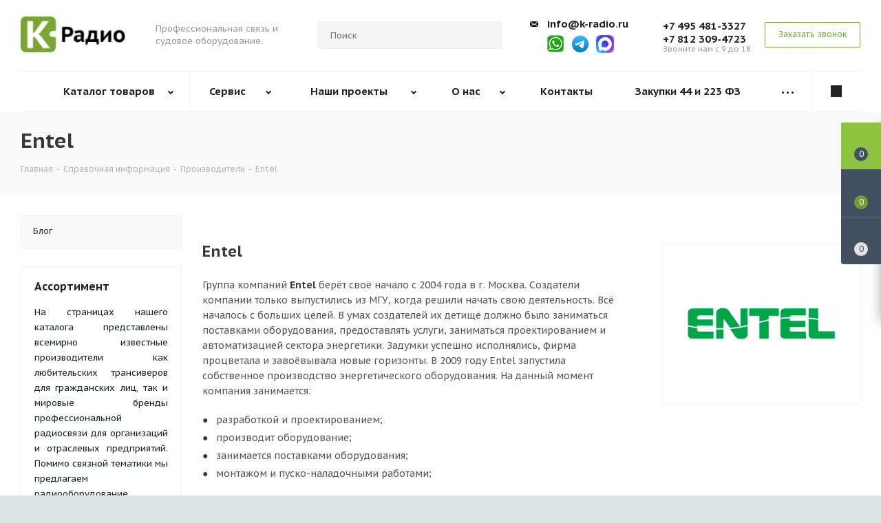

--- FILE ---
content_type: text/html; charset=UTF-8
request_url: https://k-radio.ru/info/brands/entel/
body_size: 32584
content:
<!DOCTYPE html>
<html xmlns="http://www.w3.org/1999/xhtml" xml:lang="ru" lang="ru" >
<head>
<title>Бренд Entel</title>
<meta name="viewport" content="initial-scale=1.0, width=device-width" />
<meta name="HandheldFriendly" content="true" />
<meta name="yes" content="yes" />
<meta name="apple-mobile-web-app-status-bar-style" content="black" />
<meta name="SKYPE_TOOLBAR" content="SKYPE_TOOLBAR_PARSER_COMPATIBLE" />
<meta http-equiv="Content-Type" content="text/html; charset=UTF-8" />
<meta name="keywords" content="марка Entel" />
<meta name="description" content="Entel Компания Entel создана в 2004 году в России в городе Москва. Фирма занимается производством, разработкой, проектированием, монтажом и пуско-наладочными работами. Компания Entel - это качественные продукты и услуги.
" />
<script type="text/javascript" data-skip-moving="true">(function(w, d, n) {var cl = "bx-core";var ht = d.documentElement;var htc = ht ? ht.className : undefined;if (htc === undefined || htc.indexOf(cl) !== -1){return;}var ua = n.userAgent;if (/(iPad;)|(iPhone;)/i.test(ua)){cl += " bx-ios";}else if (/Android/i.test(ua)){cl += " bx-android";}cl += (/(ipad|iphone|android|mobile|touch)/i.test(ua) ? " bx-touch" : " bx-no-touch");cl += w.devicePixelRatio && w.devicePixelRatio >= 2? " bx-retina": " bx-no-retina";var ieVersion = -1;if (/AppleWebKit/.test(ua)){cl += " bx-chrome";}else if ((ieVersion = getIeVersion()) > 0){cl += " bx-ie bx-ie" + ieVersion;if (ieVersion > 7 && ieVersion < 10 && !isDoctype()){cl += " bx-quirks";}}else if (/Opera/.test(ua)){cl += " bx-opera";}else if (/Gecko/.test(ua)){cl += " bx-firefox";}if (/Macintosh/i.test(ua)){cl += " bx-mac";}ht.className = htc ? htc + " " + cl : cl;function isDoctype(){if (d.compatMode){return d.compatMode == "CSS1Compat";}return d.documentElement && d.documentElement.clientHeight;}function getIeVersion(){if (/Opera/i.test(ua) || /Webkit/i.test(ua) || /Firefox/i.test(ua) || /Chrome/i.test(ua)){return -1;}var rv = -1;if (!!(w.MSStream) && !(w.ActiveXObject) && ("ActiveXObject" in w)){rv = 11;}else if (!!d.documentMode && d.documentMode >= 10){rv = 10;}else if (!!d.documentMode && d.documentMode >= 9){rv = 9;}else if (d.attachEvent && !/Opera/.test(ua)){rv = 8;}if (rv == -1 || rv == 8){var re;if (n.appName == "Microsoft Internet Explorer"){re = new RegExp("MSIE ([0-9]+[\.0-9]*)");if (re.exec(ua) != null){rv = parseFloat(RegExp.$1);}}else if (n.appName == "Netscape"){rv = 11;re = new RegExp("Trident/.*rv:([0-9]+[\.0-9]*)");if (re.exec(ua) != null){rv = parseFloat(RegExp.$1);}}}return rv;}})(window, document, navigator);</script>

<link href="https://fonts.googleapis.com/css?family=PT+Sans+Caption:400,700&subset=cyrillic" type="text/css"  rel="stylesheet" />
<link href="/bitrix/cache/css/s1/aspro_next/template_4da320d552af936b2f68b2e3fdc08aa9/template_4da320d552af936b2f68b2e3fdc08aa9.css?1768898182568204" type="text/css"   data-template-style="true"  rel="stylesheet" />


<link rel="canonical" href="https://k-radio.ru/info/brands/entel/" />
<link rel="shortcut icon" href="/favicon.ico?1768480309" type="image/x-icon" />
<link rel="apple-touch-icon" sizes="180x180" href="/upload/CNext/9cd/9cd9340fc6f395113e6d2a9fe65953f7.png" />
<meta property="og:description" content="Компания Entel создана в 2004 году в России в городе Москва. Фирма занимается производством, разработкой, проектированием, монтажом и пуско-наладочными работами. Компания Entel - это качественные продукты и услуги.
" />
<meta property="og:image" content="/upload/iblock/c81/c8109ca6b848c5a8163ab3ace9ee2827.jpg" />
<link rel="image_src" href="/upload/iblock/c81/c8109ca6b848c5a8163ab3ace9ee2827.jpg"  />
<meta property="og:title" content="Бренд Entel" />
<meta property="og:type" content="website" />
<meta property="og:url" content="/info/brands/entel/" />

<span class='bg_image_site opacity1 fixed' style='background-image:url(/upload/iblock/c94/c9440860e0089fd2ba9a01a1775d78f1.jpg);'></span><style>
.header-social-container {
	display: flex;
    justify-content: center;
    flex-direction: row;
}
.header-social-container a + a {
	margin-left: 10px;
}
.footer-social-container {
	margin-left: 50px;
	margin-bottom: 15px;
}
#footer .phone {
	margin-bottom: 0;
}
.wrap_social {
	line-height: 57px !important;
}
@media (max-width:992px){
	#mobileheader .wrap_icon {
		padding-right: 8px;
		padding-left: 8px;
	}
}
</style>

</head>
<body class="fill_bg_y" id="main">
	<div id="panel"></div>
		





				<!--'start_frame_cache_basketitems-component-block'-->												<div id="ajax_basket"></div>
					<!--'end_frame_cache_basketitems-component-block'-->								<div class="wrapper1   basket_fly basket_fill_DARK side_LEFT catalog_icons_N banner_auto with_fast_view mheader-v1 header-vcustom regions_N fill_Y footer-v1 front-vindex1 title-v3 with_phones">
				<div class="header_wrap visible-lg visible-md title-v3">
			<header id="header">
				
<style>
* {-webkit-appearance:none;}
.col-md-4.search_wrap {padding-right:0 !important;}
.logo_and_menu-row .phone-block .inner-table-block {padding-left:0 !important;}
.col-md-4.search_wrap + .right-icons.pull-right .inner-table-block:nth-child(1) .phone.with_dropdown {padding-left:0 !important;}
.svg-s-email {background:url(/bitrix/templates/aspro_next/images/arrows.png) no-repeat 0 -300px}
#header .logo-block {width:15.666%;}
#header .logo-block + .visible-lg {min-width:236px;width:17.666%;}
</style>
<header class="header-v8 header-wrapper">
	<div class="logo_and_menu-row">
		<div class="logo-row">
			<div class="maxwidth-theme slogan-theme"></div>
			<div class="maxwidth-theme">
				<div class="row">
					<div class="logo-block col-md-2 col-sm-3">
						<div class="logo colored">
									<a href="/"><img src="/upload/CNext/2da/2da6ed1af8a26cffcc61225e7c63f7a9.PNG" alt="К-Радио" title="К-Радио" /></a>
							</div>
					</div>
					<div class="col-md-2 visible-lg">
						<div class="top-description">
							Профессиональная связь 
и судовое оборудование.						</div>
					</div>
										<div class="col-md-4 search_wrap">
						<div class="search-block inner-table-block">
							

				<div class="search-wrapper">
				<div id="title-search_fixed">
					<form action="/catalog/" class="search">
						<div class="search-input-div">
							<input class="search-input" id="title-search-input_fixed" type="text" name="q" value="" placeholder="Поиск" size="20" maxlength="50" autocomplete="off" />
						</div>
						<div class="search-button-div">
							<button class="btn btn-search" type="submit" name="s" value="Поиск"><i class="svg svg-search svg-black"></i></button>
							<span class="close-block inline-search-hide"><span class="svg svg-close close-icons"></span></span>
						</div>
					</form>
				</div>
			</div>
							</div>
					</div>
					<div class="right-icons pull-right">
						<div class="phone-block with_btn">
															<div class="inner-table-block">
									<!--'start_frame_cache_header-allphones-block1'--><!-- noindex -->
									<div class="phone with_dropdown">
										<i class="svg svg-s-email"></i>
										<a rel="nofollow" href="mailto:info@k-radio.ru">info@k-radio.ru</a>
									</div>
									<div class="phone with_dropdown header-social-container">
										<a rel="nofollow" href="https://wa.me/79062253159" target="_blank"><img style="width: 26px;" src="/bitrix/templates/aspro_next/images/whatsapp-text-trademark.png"></a>
										<a rel="nofollow" href="https://telegram.me/manager_kradio" target="_blank"><img style="width: 26px;" src="/bitrix/templates/aspro_next/images/telegram-new-logo.png"></a>
<a rel="nofollow" href="https://max.ru/u/f9LHodD0cOLRaakdrws-SbSgJsRDCq4uIMY-M2Sh-hVLaUVteTewIBJxUIk" target="_blank"><img style="width: 26px;" src="/bitrix/templates/aspro_next/images/max_logo.png"></a>
									</div>
									
									<!-- /noindex -->
									<!--'end_frame_cache_header-allphones-block1'-->
									<div class="schedule"></div>
								</div>
								<div class="inner-table-block">
											<!--'start_frame_cache_header-allphones-block1'-->											<!-- noindex -->
			<div class="phone with_dropdown">
				<i class="svg svg-phone"></i>
				<a rel="nofollow" href="tel:+74954813327">+7 495 481-3327</a>
									<div class="dropdown">
						<div class="wrap">
																							<div class="more_phone"><a href="tel:+78123094723">+7 812 309-4723</a></div>
													</div>
					</div>
							</div>
			<!-- /noindex -->
							<!--'end_frame_cache_header-allphones-block1'-->											<div class="schedule">
										<!--
<a title="Telegram" href="https://telegram.me/manager_kradio" target="_blank"><img width="28" alt="Иконка телеграмм канала" src="/upload/medialibrary/29f/telegram_icon2.jpg" height="28"></a>&nbsp; &nbsp;&nbsp;<a aria-label="Chat on WhatsApp" href="https://wa.me/79062253159"><img width="28" alt="Иконка WhatsApp" src="/upload/medialibrary/7fa/whatsapp_icon.jpg" height="28" title="Иконка WhatsApp"></a>
-->
Звоните нам с 9 до 18									</div>
								</div>
														<div class="inner-table-block">
								<span class="callback-block animate-load twosmallfont colored  white btn-default btn" data-event="jqm" data-param-form_id="CALLBACK" data-name="callback">Заказать звонок</span>
							</div>
						</div>
					</div>
				</div>
			</div>
		</div>	</div>
	<div class="menu-row middle-block bglight sliced">
		<div class="maxwidth-theme">
			<div class="row">
				<div class="col-md-12">
					<div class="right-icons pull-right">
						<div class="pull-right">
																		</div>
						<div class="pull-right">
							<div class="wrap_icon inner-table-block">
								
		<!--'start_frame_cache_header-auth-block1'-->			<!-- noindex --><a rel="nofollow" title="Мой кабинет" class="personal-link dark-color animate-load" data-event="jqm" data-param-type="auth" data-param-backurl="/info/brands/entel/" data-name="auth" href="/personal/"><i class="svg svg-cabinet-login white" aria-hidden="true"></i></a><!-- /noindex -->		<!--'end_frame_cache_header-auth-block1'-->
								</div>
						</div>
					</div>
					<div class="menu-only">
						<nav class="mega-menu sliced">
								<div class="table-menu wwff">
		<table>
			<tr>
									
										<td class="menu-item unvisible dropdown catalog wide_menu  ">
						<div class="wrap">
							<a class="dropdown-toggle" href="/catalog/">
								<div>
									Каталог товаров									<div class="line-wrapper"><span class="line"></span></div>
								</div>
							</a>
															<span class="tail"></span>
								<ul itemscope itemtype="http://www.schema.org/SiteNavigationElement" class="dropdown-menu">
																																							<li itemprop="name" class="dropdown-submenu  has_img">
																								<div class="menu_img"><img class="lazypictmenu" data-src="/upload/resize_cache/iblock/b8c/60_60_1/b8cca212a63d039aef48239518f00e7d.jpg" alt="Портативные рации" title="Портативные рации" /></div>
																																		<a itemprop="url" href="/catalog/portativnye_ratsii/" title="Портативные рации"><span class="name">Портативные рации</span><span class="arrow"><i></i></span></a>
																																			<ul class="dropdown-menu toggle_menu">
																																									<li itemprop="name" class="menu-item   ">
															<a itemprop="url" href="/catalog/portativnye_ratsii/deshevye/" title="Дешевые"><span class="name">Дешевые</span></a>
																													</li>
																																									<li itemprop="name" class="menu-item   ">
															<a itemprop="url" href="/catalog/portativnye_ratsii/bezlitsenzionnye/" title="Безлицензионные"><span class="name">Безлицензионные</span></a>
																													</li>
																																									<li itemprop="name" class="menu-item   ">
															<a itemprop="url" href="/catalog/portativnye_ratsii/professionalnye/" title="Профессиональные"><span class="name">Профессиональные</span></a>
																													</li>
																																									<li itemprop="name" class="menu-item   ">
															<a itemprop="url" href="/catalog/portativnye_ratsii/dvukhdiapazonnye/" title="Двухдиапазонные"><span class="name">Двухдиапазонные</span></a>
																													</li>
																																									<li itemprop="name" class="menu-item   ">
															<a itemprop="url" href="/catalog/portativnye_ratsii/tsifrovye_dmr/" title="Цифровые DMR"><span class="name">Цифровые DMR</span></a>
																													</li>
																																									<li itemprop="name" class="menu-item   ">
															<a itemprop="url" href="/catalog/portativnye_ratsii/morskie_ratsii/" title="Морские и речные"><span class="name">Морские и речные</span></a>
																													</li>
																																									<li itemprop="name" class="menu-item   ">
															<a itemprop="url" href="/catalog/portativnye_ratsii/aviatsionnye_1/" title="Авиационные"><span class="name">Авиационные</span></a>
																													</li>
																																									<li itemprop="name" class="menu-item   ">
															<a itemprop="url" href="/catalog/portativnye_ratsii/vzryvobezopasnye/" title="Взрывобезопасные"><span class="name">Взрывобезопасные</span></a>
																													</li>
																																						</ul>
																					</li>
																																							<li itemprop="name" class="dropdown-submenu  has_img">
																								<div class="menu_img"><img class="lazypictmenu" data-src="/upload/resize_cache/iblock/e37/60_60_1/e37c11d84cbb389d2c4549b4c47d6713.jpg" alt="Автомобильные и базовые" title="Автомобильные и базовые" /></div>
																																		<a itemprop="url" href="/catalog/avtomobilnye_i_bazovye/" title="Автомобильные и базовые"><span class="name">Автомобильные и базовые</span><span class="arrow"><i></i></span></a>
																																			<ul class="dropdown-menu toggle_menu">
																																									<li itemprop="name" class="menu-item   ">
															<a itemprop="url" href="/catalog/avtomobilnye_i_bazovye/grazhdanskogo_diapazona_27_mgts/" title="Си-Би рации 27 МГц"><span class="name">Си-Би рации 27 МГц</span></a>
																													</li>
																																									<li itemprop="name" class="menu-item   ">
															<a itemprop="url" href="/catalog/avtomobilnye_i_bazovye/radiolyubitelskie/" title="Радиолюбительские"><span class="name">Радиолюбительские</span></a>
																													</li>
																																									<li itemprop="name" class="menu-item   ">
															<a itemprop="url" href="/catalog/avtomobilnye_i_bazovye/professionalnye_1/" title="Профессиональные"><span class="name">Профессиональные</span></a>
																													</li>
																																									<li itemprop="name" class="menu-item   ">
															<a itemprop="url" href="/catalog/avtomobilnye_i_bazovye/retranslyatory/" title="Ретрансляторы"><span class="name">Ретрансляторы</span></a>
																													</li>
																																									<li itemprop="name" class="menu-item   ">
															<a itemprop="url" href="/catalog/avtomobilnye_i_bazovye/morskie_i_rechnye/" title="Морские рации"><span class="name">Морские рации</span></a>
																													</li>
																																									<li itemprop="name" class="menu-item   ">
															<a itemprop="url" href="/catalog/avtomobilnye_i_bazovye/rechnye_ratsii/" title="Речные рации"><span class="name">Речные рации</span></a>
																													</li>
																																									<li itemprop="name" class="menu-item   ">
															<a itemprop="url" href="/catalog/avtomobilnye_i_bazovye/aviatsionnye/" title="Авиационные"><span class="name">Авиационные</span></a>
																													</li>
																																									<li itemprop="name" class="menu-item   ">
															<a itemprop="url" href="/catalog/avtomobilnye_i_bazovye/kv_transivery/" title="КВ-трансиверы"><span class="name">КВ-трансиверы</span></a>
																													</li>
																																						</ul>
																					</li>
																																							<li itemprop="name" class="dropdown-submenu  has_img">
																								<div class="menu_img"><img class="lazypictmenu" data-src="/upload/resize_cache/iblock/384/60_60_1/384c08bde09ef923ffe3169feff25ab7.jpg" alt="Судовая навигация" title="Судовая навигация" /></div>
																																		<a itemprop="url" href="/catalog/sudovoe_navigatsionnoe_oborudovanie/" title="Судовая навигация"><span class="name">Судовая навигация</span><span class="arrow"><i></i></span></a>
																																			<ul class="dropdown-menu toggle_menu">
																																									<li itemprop="name" class="menu-item   ">
															<a itemprop="url" href="/catalog/sudovoe_navigatsionnoe_oborudovanie/kartplottery/" title="Картплоттеры и дисплеи"><span class="name">Картплоттеры и дисплеи</span></a>
																													</li>
																																									<li itemprop="name" class="menu-item   ">
															<a itemprop="url" href="/catalog/sudovoe_navigatsionnoe_oborudovanie/priemniki_gps_glonass/" title="Приемники GPS/GLONASS"><span class="name">Приемники GPS/GLONASS</span></a>
																													</li>
																																									<li itemprop="name" class="menu-item   ">
															<a itemprop="url" href="/catalog/sudovoe_navigatsionnoe_oborudovanie/oborudovanie_eknis/" title="Комплексы ЭКНИС/СОЭНКИ"><span class="name">Комплексы ЭКНИС/СОЭНКИ</span></a>
																													</li>
																																									<li itemprop="name" class="menu-item   ">
															<a itemprop="url" href="/catalog/sudovoe_navigatsionnoe_oborudovanie/ekholoty_i_sonary/" title="Эхолоты и сонары"><span class="name">Эхолоты и сонары</span></a>
																													</li>
																																									<li itemprop="name" class="menu-item   ">
															<a itemprop="url" href="/catalog/sudovoe_navigatsionnoe_oborudovanie/sudovye_radary/" title="Судовые радары"><span class="name">Судовые радары</span></a>
																													</li>
																																									<li itemprop="name" class="menu-item   ">
															<a itemprop="url" href="/catalog/sudovoe_navigatsionnoe_oborudovanie/apparatura_ais/" title="Аппаратура АИС"><span class="name">Аппаратура АИС</span></a>
																													</li>
																																									<li itemprop="name" class="menu-item   ">
															<a itemprop="url" href="/catalog/sudovoe_navigatsionnoe_oborudovanie/lagi_i_kompasy/" title="Компасы"><span class="name">Компасы</span></a>
																													</li>
																																									<li itemprop="name" class="menu-item   ">
															<a itemprop="url" href="/catalog/sudovoe_navigatsionnoe_oborudovanie/karty_dlya_kartplotterov/" title="Карты"><span class="name">Карты</span></a>
																													</li>
																																						</ul>
																					</li>
																																							<li itemprop="name" class="dropdown-submenu  has_img">
																								<div class="menu_img"><img class="lazypictmenu" data-src="/upload/resize_cache/iblock/8a0/60_60_1/8a083061c2dd43d7439c6dbb90821ffb.jpg" alt="Судовая связь и оборудование" title="Судовая связь и оборудование" /></div>
																																		<a itemprop="url" href="/catalog/sudovoe_oborudovanie_svyazi/" title="Судовая связь и оборудование"><span class="name">Судовая связь и оборудование</span><span class="arrow"><i></i></span></a>
																																			<ul class="dropdown-menu toggle_menu">
																																									<li itemprop="name" class="menu-item   ">
															<a itemprop="url" href="/catalog/sudovoe_oborudovanie_svyazi/ukv_radiostantsii/" title="УКВ радиостанции"><span class="name">УКВ радиостанции</span></a>
																													</li>
																																									<li itemprop="name" class="menu-item   ">
															<a itemprop="url" href="/catalog/sudovoe_oborudovanie_svyazi/pv_kv_radiosvyaz/" title="ПВ/КВ радиосвязь"><span class="name">ПВ/КВ радиосвязь</span></a>
																													</li>
																																									<li itemprop="name" class="menu-item   ">
															<a itemprop="url" href="/catalog/sudovoe_oborudovanie_svyazi/sredstva_gmssb/" title="Оборудование ГМССБ"><span class="name">Оборудование ГМССБ</span></a>
																													</li>
																																									<li itemprop="name" class="menu-item   ">
															<a itemprop="url" href="/catalog/sudovoe_oborudovanie_svyazi/meteorologicheskoe_oborudovanie/" title="Метеорологическое оборудование"><span class="name">Метеорологическое оборудование</span></a>
																													</li>
																																									<li itemprop="name" class="menu-item   ">
															<a itemprop="url" href="/catalog/sudovoe_oborudovanie_svyazi/priemniki_navtex/" title="Приемники NAVTEX"><span class="name">Приемники NAVTEX</span></a>
																													</li>
																																									<li itemprop="name" class="menu-item   ">
															<a itemprop="url" href="/catalog/sudovoe_oborudovanie_svyazi/sputnikovaya_svyaz/" title="Спутниковая связь"><span class="name">Спутниковая связь</span></a>
																													</li>
																																									<li itemprop="name" class="menu-item   ">
															<a itemprop="url" href="/catalog/sudovoe_oborudovanie_svyazi/sistemy_gromkoy_svyazi/" title="Системы громкой связи"><span class="name">Системы громкой связи</span></a>
																													</li>
																																									<li itemprop="name" class="menu-item   ">
															<a itemprop="url" href="/catalog/sudovoe_oborudovanie_svyazi/signalnoe_oborudovanie/" title="Сигнальные приборы"><span class="name">Сигнальные приборы</span></a>
																													</li>
																																						</ul>
																					</li>
																																							<li itemprop="name" class="dropdown-submenu  has_img">
																								<div class="menu_img"><img class="lazypictmenu" data-src="/upload/resize_cache/iblock/290/60_60_1/290c7bdfe421bd73af1cdd2b92f9cf4d.jpg" alt="Антенны и АФУ" title="Антенны и АФУ" /></div>
																																		<a itemprop="url" href="/catalog/antenny_i_afu/" title="Антенны и АФУ"><span class="name">Антенны и АФУ</span><span class="arrow"><i></i></span></a>
																																			<ul class="dropdown-menu toggle_menu">
																																									<li itemprop="name" class="menu-item   ">
															<a itemprop="url" href="/catalog/antenny_i_afu/avtomobilnye_antenny/" title="Автомобильные антенны"><span class="name">Автомобильные антенны</span></a>
																													</li>
																																									<li itemprop="name" class="menu-item   ">
															<a itemprop="url" href="/catalog/antenny_i_afu/bazovye_antenny/" title="Базовые антенны"><span class="name">Базовые антенны</span></a>
																													</li>
																																									<li itemprop="name" class="menu-item   ">
															<a itemprop="url" href="/catalog/antenny_i_afu/antenny_dlya_portativnykh_r_st/" title="Для портативных р/с"><span class="name">Для портативных р/с</span></a>
																													</li>
																																									<li itemprop="name" class="menu-item   ">
															<a itemprop="url" href="/catalog/antenny_i_afu/sudovye_antenny/" title="Судовые антенны"><span class="name">Судовые антенны</span></a>
																													</li>
																																									<li itemprop="name" class="menu-item   ">
															<a itemprop="url" href="/catalog/antenny_i_afu/kronshteyny_i_osnovaniya/" title="Кронштейны и основания"><span class="name">Кронштейны и основания</span></a>
																													</li>
																																									<li itemprop="name" class="menu-item   ">
															<a itemprop="url" href="/catalog/antenny_i_afu/koaksialnyy_kabel/" title="Коаксиальный кабель"><span class="name">Коаксиальный кабель</span></a>
																													</li>
																																									<li itemprop="name" class="menu-item   ">
															<a itemprop="url" href="/catalog/antenny_i_afu/vch_razemy_i_perekhodniki/" title="ВЧ-разъемы и переходники"><span class="name">ВЧ-разъемы и переходники</span></a>
																													</li>
																																									<li itemprop="name" class="menu-item   ">
															<a itemprop="url" href="/catalog/antenny_i_afu/machty_i_komplektuyushchie/" title="ВЧ-фидеры и элементы АФУ"><span class="name">ВЧ-фидеры и элементы АФУ</span></a>
																													</li>
																																						</ul>
																					</li>
																																							<li itemprop="name" class="dropdown-submenu  has_img">
																								<div class="menu_img"><img class="lazypictmenu" data-src="/upload/resize_cache/iblock/242/60_60_1/24263872ae7b712ec176b5d497a2dae4.jpg" alt="Аудиоаксессуары" title="Аудиоаксессуары" /></div>
																																		<a itemprop="url" href="/catalog/audioaksessuary/" title="Аудиоаксессуары"><span class="name">Аудиоаксессуары</span><span class="arrow"><i></i></span></a>
																																			<ul class="dropdown-menu toggle_menu">
																																									<li itemprop="name" class="menu-item   ">
															<a itemprop="url" href="/catalog/audioaksessuary/garnitury_dlya_portativnykh_ratsiy/" title="Гарнитуры для раций"><span class="name">Гарнитуры для раций</span></a>
																													</li>
																																									<li itemprop="name" class="menu-item   ">
															<a itemprop="url" href="/catalog/audioaksessuary/tangenty_dlya_avtomobilnykh_ratsiy/" title="Тангенты для автораций"><span class="name">Тангенты для автораций</span></a>
																													</li>
																																									<li itemprop="name" class="menu-item   ">
															<a itemprop="url" href="/catalog/audioaksessuary/vynosnye_dinamiki/" title="Выносные динамики"><span class="name">Выносные динамики</span></a>
																													</li>
																																									<li itemprop="name" class="menu-item   ">
															<a itemprop="url" href="/catalog/audioaksessuary/garnitury_dlya_shlema_i_interkomy/" title="Гарнитуры для шлема"><span class="name">Гарнитуры для шлема</span></a>
																													</li>
																																									<li itemprop="name" class="menu-item   ">
															<a itemprop="url" href="/catalog/audioaksessuary/nastolnye_mikrofony/" title="Настольные микрофоны"><span class="name">Настольные микрофоны</span></a>
																													</li>
																																									<li itemprop="name" class="menu-item   ">
															<a itemprop="url" href="/catalog/audioaksessuary/aviatsionnye_garnitury/" title="Авиационные гарнитуры"><span class="name">Авиационные гарнитуры</span></a>
																													</li>
																																									<li itemprop="name" class="menu-item   ">
															<a itemprop="url" href="/catalog/audioaksessuary/sostavnye_garnitury/" title="Шумозащитные гарнитуры"><span class="name">Шумозащитные гарнитуры</span></a>
																													</li>
																																									<li itemprop="name" class="menu-item   ">
															<a itemprop="url" href="/catalog/audioaksessuary/rechevye_avtoinformatory/" title="Звукозапись радиопереговоров"><span class="name">Звукозапись радиопереговоров</span></a>
																													</li>
																																						</ul>
																					</li>
																																							<li itemprop="name" class="dropdown-submenu  has_img">
																								<div class="menu_img"><img class="lazypictmenu" data-src="/upload/resize_cache/iblock/a43/60_60_1/a435fa21d553cdd1e05e700592230d71.jpg" alt="Аксессуары и комплектующие " title="Аксессуары и комплектующие " /></div>
																																		<a itemprop="url" href="/catalog/aksessuary_i_komplektuyushchie_/" title="Аксессуары и комплектующие "><span class="name">Аксессуары и комплектующие </span><span class="arrow"><i></i></span></a>
																																			<ul class="dropdown-menu toggle_menu">
																																									<li itemprop="name" class="menu-item   ">
															<a itemprop="url" href="/catalog/aksessuary_i_komplektuyushchie_/akkumulyatory_dlya_ratsiy/" title="Аккумуляторы для раций"><span class="name">Аккумуляторы для раций</span></a>
																													</li>
																																									<li itemprop="name" class="menu-item   ">
															<a itemprop="url" href="/catalog/aksessuary_i_komplektuyushchie_/zaryadnye_ustroystva_i_adaptery/" title="Зарядные устройства"><span class="name">Зарядные устройства</span></a>
																													</li>
																																									<li itemprop="name" class="menu-item   ">
															<a itemprop="url" href="/catalog/aksessuary_i_komplektuyushchie_/kabeli_i_razemy_pitaniya/" title="Кабели и разъемы питания"><span class="name">Кабели и разъемы питания</span></a>
																													</li>
																																									<li itemprop="name" class="menu-item   ">
															<a itemprop="url" href="/catalog/aksessuary_i_komplektuyushchie_/preobrazovateli_napryazheniya/" title="Преобразователи напряжения"><span class="name">Преобразователи напряжения</span></a>
																													</li>
																																									<li itemprop="name" class="menu-item   ">
															<a itemprop="url" href="/catalog/aksessuary_i_komplektuyushchie_/chekhly_klipsy_i_remni/" title="Чехлы и ремни"><span class="name">Чехлы и ремни</span></a>
																													</li>
																																									<li itemprop="name" class="menu-item   ">
															<a itemprop="url" href="/catalog/aksessuary_i_komplektuyushchie_/ustanovochnye_krepleniya/" title="Кронштейны и клипсы"><span class="name">Кронштейны и клипсы</span></a>
																													</li>
																																									<li itemprop="name" class="menu-item   ">
															<a itemprop="url" href="/catalog/aksessuary_i_komplektuyushchie_/izmeritelnye_pribory/" title="Измерительные приборы"><span class="name">Измерительные приборы</span></a>
																													</li>
																																									<li itemprop="name" class="menu-item   ">
															<a itemprop="url" href="/catalog/aksessuary_i_komplektuyushchie_/optsionalnye_moduli/" title="Опциональные модули"><span class="name">Опциональные модули</span></a>
																													</li>
																																									<li itemprop="name" class="menu-item   ">
															<a itemprop="url" href="/catalog/aksessuary_i_komplektuyushchie_/programmatory_i_soft/" title="Программаторы и софт"><span class="name">Программаторы и софт</span></a>
																													</li>
																																						</ul>
																					</li>
																																							<li itemprop="name" class="dropdown-submenu  has_img">
																								<div class="menu_img"><img class="lazypictmenu" data-src="/upload/resize_cache/iblock/609/60_60_1/609e0fcc5e7749be3d922b722aa38002.jpg" alt="Программные комплексы DMR" title="Программные комплексы DMR" /></div>
																																		<a itemprop="url" href="/catalog/programmnye_kompleksy_dmr/" title="Программные комплексы DMR"><span class="name">Программные комплексы DMR</span><span class="arrow"><i></i></span></a>
																																			<ul class="dropdown-menu toggle_menu">
																																									<li itemprop="name" class="menu-item   ">
															<a itemprop="url" href="/catalog/programmnye_kompleksy_dmr/dispetcherskie_resheniya_na_baze_kupol_dmr/" title="Диспетчерские решения на базе КУПОЛ DMR"><span class="name">Диспетчерские решения на базе КУПОЛ DMR</span></a>
																													</li>
																																									<li itemprop="name" class="menu-item   ">
															<a itemprop="url" href="/catalog/programmnye_kompleksy_dmr/programmnye_resheniya_smartptt/" title="Программные решения SmartPTT"><span class="name">Программные решения SmartPTT</span></a>
																													</li>
																																									<li itemprop="name" class="menu-item   ">
															<a itemprop="url" href="/catalog/programmnye_kompleksy_dmr/programmnye_resheniya_trbonet/" title="Программные решения TRBOnet"><span class="name">Программные решения TRBOnet</span></a>
																													</li>
																																									<li itemprop="name" class="menu-item   ">
															<a itemprop="url" href="/catalog/programmnye_kompleksy_dmr/kompleks_dispetcherskikh_resheniy_hyterus/" title="Комплекс диспетчерских решений Hyterus DMR"><span class="name">Комплекс диспетчерских решений Hyterus DMR</span></a>
																													</li>
																																						</ul>
																					</li>
																																							<li itemprop="name" class="dropdown-submenu  has_img">
																								<div class="menu_img"><img class="lazypictmenu" data-src="/upload/resize_cache/iblock/4b4/60_60_1/4b43fb396f4b6bb4b4c70f9b39825a39.jpg" alt="Защита от дронов" title="Защита от дронов" /></div>
																																		<a itemprop="url" href="/catalog/zashchita_ot_dronov_bpla/" title="Защита от дронов"><span class="name">Защита от дронов</span><span class="arrow"><i></i></span></a>
																																			<ul class="dropdown-menu toggle_menu">
																																									<li itemprop="name" class="menu-item   ">
															<a itemprop="url" href="/catalog/zashchita_ot_dronov_bpla/kompleksy_zashchity_ot_bpla/" title="Комплексы защиты от БПЛА"><span class="name">Комплексы защиты от БПЛА</span></a>
																													</li>
																																									<li itemprop="name" class="menu-item   ">
															<a itemprop="url" href="/catalog/zashchita_ot_dronov_bpla/sredstva_obnaruzheniya_bpla/" title="Средства обнаружения"><span class="name">Средства обнаружения</span></a>
																													</li>
																																									<li itemprop="name" class="menu-item   ">
															<a itemprop="url" href="/catalog/zashchita_ot_dronov_bpla/sredstva_podavleniya/" title="Средства подавления"><span class="name">Средства подавления</span></a>
																													</li>
																																									<li itemprop="name" class="menu-item   ">
															<a itemprop="url" href="/catalog/zashchita_ot_dronov_bpla/ruzhya_protiv_dronov/" title="Ружья против дронов"><span class="name">Ружья против дронов</span></a>
																													</li>
																																						</ul>
																					</li>
																																							<li itemprop="name" class="dropdown-submenu  has_img">
																								<div class="menu_img"><img class="lazypictmenu" data-src="/upload/resize_cache/iblock/006/60_60_1/spec_tehnika_logo.jpg" alt="Специальная техника" title="Специальная техника" /></div>
																																		<a itemprop="url" href="/catalog/spetsialnaya_tekhnika/" title="Специальная техника"><span class="name">Специальная техника</span><span class="arrow"><i></i></span></a>
																																			<ul class="dropdown-menu toggle_menu">
																																									<li itemprop="name" class="menu-item   ">
															<a itemprop="url" href="/catalog/spetsialnaya_tekhnika/teplovizionnye_kompleksy/" title="Тепловизионные комплексы"><span class="name">Тепловизионные комплексы</span></a>
																													</li>
																																									<li itemprop="name" class="menu-item   ">
															<a itemprop="url" href="/catalog/spetsialnaya_tekhnika/videonablyudenie/" title="Видеонаблюдение"><span class="name">Видеонаблюдение</span></a>
																													</li>
																																						</ul>
																					</li>
																	</ul>
													</div>
					</td>
									
										<td class="menu-item unvisible dropdown   ">
						<div class="wrap">
							<a class="dropdown-toggle" href="/services/">
								<div>
									Сервис									<div class="line-wrapper"><span class="line"></span></div>
								</div>
							</a>
															<span class="tail"></span>
								<ul itemscope itemtype="http://www.schema.org/SiteNavigationElement" class="dropdown-menu">
																																							<li itemprop="name" class="  ">
																						<a itemprop="url" href="/services/remont-i-obsluzhivanie/" title="Ремонт и обслуживание"><span class="name">Ремонт и обслуживание</span></a>
																					</li>
																																							<li itemprop="name" class="  ">
																						<a itemprop="url" href="/services/proshivka-radiostantsiy/" title="Прошивка радиостанций"><span class="name">Прошивка радиостанций</span></a>
																					</li>
																																							<li itemprop="name" class="  ">
																						<a itemprop="url" href="/services/pro/" title="Настройка антенн и АФУ"><span class="name">Настройка антенн и АФУ</span></a>
																					</li>
																																							<li itemprop="name" class="  ">
																						<a itemprop="url" href="/services/vyezd-na-diagnostiku/" title="Выезд на диагностику"><span class="name">Выезд на диагностику</span></a>
																					</li>
																																							<li itemprop="name" class="  ">
																						<a itemprop="url" href="/services/montazhnye-raboty/" title="Монтаж оборудования"><span class="name">Монтаж оборудования</span></a>
																					</li>
																																							<li itemprop="name" class="  ">
																						<a itemprop="url" href="/services/puskonaladochnye-raboty/" title="Пусконаладочные работы"><span class="name">Пусконаладочные работы</span></a>
																					</li>
																																							<li itemprop="name" class="  ">
																						<a itemprop="url" href="/services/predprodazhnoe-testirovanie/" title="Предпродажное тестирование"><span class="name">Предпродажное тестирование</span></a>
																					</li>
																																							<li itemprop="name" class="  ">
																						<a itemprop="url" href="/services/ustanovka-avtomobilnoy-tekhniki/" title="Заключение договоров"><span class="name">Заключение договоров</span></a>
																					</li>
																	</ul>
													</div>
					</td>
									
										<td class="menu-item unvisible dropdown   ">
						<div class="wrap">
							<a class="dropdown-toggle" href="/projects/">
								<div>
									Наши проекты									<div class="line-wrapper"><span class="line"></span></div>
								</div>
							</a>
															<span class="tail"></span>
								<ul itemscope itemtype="http://www.schema.org/SiteNavigationElement" class="dropdown-menu">
																																							<li itemprop="name" class="  ">
																						<a itemprop="url" href="/projects/silovye-struktury/" title="Промышленность"><span class="name">Промышленность</span></a>
																					</li>
																																							<li itemprop="name" class="  ">
																						<a itemprop="url" href="/projects/selskoe-khozyaystvo/" title="Портовая логистика"><span class="name">Портовая логистика</span></a>
																					</li>
																																							<li itemprop="name" class="  ">
																						<a itemprop="url" href="/projects/torgovo-razvlekatelnye-tsentry/" title="Торговые центры"><span class="name">Торговые центры</span></a>
																					</li>
																																							<li itemprop="name" class="  ">
																						<a itemprop="url" href="/projects/sportivnye-sooruzheniya/" title="Спортивные сооружения"><span class="name">Спортивные сооружения</span></a>
																					</li>
																																							<li itemprop="name" class="  ">
																						<a itemprop="url" href="/projects/elektroenergetika/" title="Энергетика"><span class="name">Энергетика</span></a>
																					</li>
																																							<li itemprop="name" class="  ">
																						<a itemprop="url" href="/projects/transport/" title="Транспорт"><span class="name">Транспорт</span></a>
																					</li>
																	</ul>
													</div>
					</td>
									
										<td class="menu-item unvisible dropdown   ">
						<div class="wrap">
							<a class="dropdown-toggle" href="/company/">
								<div>
									О нас									<div class="line-wrapper"><span class="line"></span></div>
								</div>
							</a>
															<span class="tail"></span>
								<ul itemscope itemtype="http://www.schema.org/SiteNavigationElement" class="dropdown-menu">
																																							<li itemprop="name" class="  ">
																						<a itemprop="url" href="/company/history/" title="Информация"><span class="name">Информация</span></a>
																					</li>
																																							<li itemprop="name" class="  ">
																						<a itemprop="url" href="/company/licenses/" title="Лицензии и сертификаты"><span class="name">Лицензии и сертификаты</span></a>
																					</li>
																																							<li itemprop="name" class="  ">
																						<a itemprop="url" href="/company/requisites/" title="Банковские реквизиты"><span class="name">Банковские реквизиты</span></a>
																					</li>
																																							<li itemprop="name" class="  ">
																						<a itemprop="url" href="/company/vacancy/" title="Вакансии"><span class="name">Вакансии</span></a>
																					</li>
																																							<li itemprop="name" class="  ">
																						<a itemprop="url" href="/blog/" title="Статьи и обзоры"><span class="name">Статьи и обзоры</span></a>
																					</li>
																	</ul>
													</div>
					</td>
									
										<td class="menu-item unvisible    ">
						<div class="wrap">
							<a class="" href="/contacts/">
								<div>
									Контакты									<div class="line-wrapper"><span class="line"></span></div>
								</div>
							</a>
													</div>
					</td>
									
										<td class="menu-item unvisible    ">
						<div class="wrap">
							<a class="" href="/uslugi/zakupki-etp/">
								<div>
									Закупки 44 и 223 ФЗ									<div class="line-wrapper"><span class="line"></span></div>
								</div>
							</a>
													</div>
					</td>
									
										<td class="menu-item unvisible    ">
						<div class="wrap">
							<a class="" href="/help/">
								<div>
									Оплата и доставка									<div class="line-wrapper"><span class="line"></span></div>
								</div>
							</a>
													</div>
					</td>
									
										<td class="menu-item unvisible dropdown   ">
						<div class="wrap">
							<a class="dropdown-toggle" href="/uslugi/">
								<div>
									Услуги									<div class="line-wrapper"><span class="line"></span></div>
								</div>
							</a>
															<span class="tail"></span>
								<ul itemscope itemtype="http://www.schema.org/SiteNavigationElement" class="dropdown-menu">
																																							<li itemprop="name" class="  ">
																						<a itemprop="url" href="/uslugi/organizatsiya-poc-radiosvyazi/" title="Организация PoC радиосвязи"><span class="name">Организация PoC радиосвязи</span></a>
																					</li>
																																							<li itemprop="name" class="  ">
																						<a itemprop="url" href="/uslugi/uluchshenie-radiosvyazi/" title="Улучшение радиосвязи"><span class="name">Улучшение радиосвязи</span></a>
																					</li>
																																							<li itemprop="name" class="  ">
																						<a itemprop="url" href="/uslugi/postroenie-sistem-svyazi/" title="Построение систем радиосвязи"><span class="name">Построение систем радиосвязи</span></a>
																					</li>
																																							<li itemprop="name" class="  ">
																						<a itemprop="url" href="/uslugi/zakupki-etp/" title="Закупки 44 и 223 ФЗ"><span class="name">Закупки 44 и 223 ФЗ</span></a>
																					</li>
																																							<li itemprop="name" class="  ">
																						<a itemprop="url" href="/uslugi/arenda-radiostantsiy/" title="Аренда радиостанций"><span class="name">Аренда радиостанций</span></a>
																					</li>
																	</ul>
													</div>
					</td>
									
										<td class="menu-item unvisible    active">
						<div class="wrap">
							<a class="" href="/info/brands/">
								<div>
									Бренды									<div class="line-wrapper"><span class="line"></span></div>
								</div>
							</a>
													</div>
					</td>
									
										<td class="menu-item unvisible    ">
						<div class="wrap">
							<a class="" href="/blog/">
								<div>
									Статьи									<div class="line-wrapper"><span class="line"></span></div>
								</div>
							</a>
													</div>
					</td>
				
				<td class="menu-item dropdown js-dropdown nosave unvisible">
					<div class="wrap">
						<a class="dropdown-toggle more-items" href="#">
							<span>Ещё</span>
						</a>
						<span class="tail"></span>
						<ul class="dropdown-menu"></ul>
					</div>
				</td>

			</tr>
		</table>
	</div>
						</nav>
					</div>
				</div>
			</div>
		</div>
	</div>
	<div class="line-row visible-xs"></div>
</header>			</header>
		</div>
		

					<div id="headerfixed">
				<div class="wrapper_inner">
	<div class="logo-row v1 row margin0">
		<div class="pull-left">
			<div class="inner-table-block sep-left nopadding logo-block">
				<div class="logo colored">
							<a href="/"><img src="/upload/CNext/2da/2da6ed1af8a26cffcc61225e7c63f7a9.PNG" alt="К-Радио" title="К-Радио" /></a>
					</div>
			</div>
		</div>
		<div class="pull-left">
			<div class="inner-table-block menu-block rows sep-left">
				<div class="title"><i class="svg svg-burger"></i>Меню&nbsp;&nbsp;<i class="fa fa-angle-down"></i></div>
				<div class="navs table-menu js-nav">
						<ul class="nav nav-pills responsive-menu visible-xs" id="mainMenuF">
								<li class="dropdown ">
				<a class="dropdown-toggle" href="/catalog/" title="Каталог товаров">
					Каталог товаров											<i class="fa fa-angle-right"></i>
									</a>
									<ul class="dropdown-menu fixed_menu_ext">
																				<li class="dropdown-submenu dropdown-toggle ">
								<a href="/catalog/portativnye_ratsii/" title="Портативные рации">
									Портативные рации																			&nbsp;<i class="fa fa-angle-right"></i>
																	</a>
																	<ul class="dropdown-menu fixed_menu_ext">
																																<li class=" ">
												<a href="/catalog/portativnye_ratsii/deshevye/" title="Дешевые">
													Дешевые																									</a>
																							</li>
																																<li class=" ">
												<a href="/catalog/portativnye_ratsii/bezlitsenzionnye/" title="Безлицензионные">
													Безлицензионные																									</a>
																							</li>
																																<li class=" ">
												<a href="/catalog/portativnye_ratsii/professionalnye/" title="Профессиональные">
													Профессиональные																									</a>
																							</li>
																																<li class=" ">
												<a href="/catalog/portativnye_ratsii/dvukhdiapazonnye/" title="Двухдиапазонные">
													Двухдиапазонные																									</a>
																							</li>
																																<li class=" ">
												<a href="/catalog/portativnye_ratsii/tsifrovye_dmr/" title="Цифровые DMR">
													Цифровые DMR																									</a>
																							</li>
																																<li class=" ">
												<a href="/catalog/portativnye_ratsii/morskie_ratsii/" title="Морские и речные">
													Морские и речные																									</a>
																							</li>
																																<li class=" ">
												<a href="/catalog/portativnye_ratsii/aviatsionnye_1/" title="Авиационные">
													Авиационные																									</a>
																							</li>
																																<li class=" ">
												<a href="/catalog/portativnye_ratsii/vzryvobezopasnye/" title="Взрывобезопасные">
													Взрывобезопасные																									</a>
																							</li>
																			</ul>
															</li>
																				<li class="dropdown-submenu dropdown-toggle ">
								<a href="/catalog/avtomobilnye_i_bazovye/" title="Автомобильные и базовые">
									Автомобильные и базовые																			&nbsp;<i class="fa fa-angle-right"></i>
																	</a>
																	<ul class="dropdown-menu fixed_menu_ext">
																																<li class=" ">
												<a href="/catalog/avtomobilnye_i_bazovye/grazhdanskogo_diapazona_27_mgts/" title="Си-Би рации 27 МГц">
													Си-Би рации 27 МГц																									</a>
																							</li>
																																<li class=" ">
												<a href="/catalog/avtomobilnye_i_bazovye/radiolyubitelskie/" title="Радиолюбительские">
													Радиолюбительские																									</a>
																							</li>
																																<li class=" ">
												<a href="/catalog/avtomobilnye_i_bazovye/professionalnye_1/" title="Профессиональные">
													Профессиональные																									</a>
																							</li>
																																<li class=" ">
												<a href="/catalog/avtomobilnye_i_bazovye/retranslyatory/" title="Ретрансляторы">
													Ретрансляторы																									</a>
																							</li>
																																<li class=" ">
												<a href="/catalog/avtomobilnye_i_bazovye/morskie_i_rechnye/" title="Морские рации">
													Морские рации																									</a>
																							</li>
																																<li class=" ">
												<a href="/catalog/avtomobilnye_i_bazovye/rechnye_ratsii/" title="Речные рации">
													Речные рации																									</a>
																							</li>
																																<li class=" ">
												<a href="/catalog/avtomobilnye_i_bazovye/aviatsionnye/" title="Авиационные">
													Авиационные																									</a>
																							</li>
																																<li class=" ">
												<a href="/catalog/avtomobilnye_i_bazovye/kv_transivery/" title="КВ-трансиверы">
													КВ-трансиверы																									</a>
																							</li>
																			</ul>
															</li>
																				<li class="dropdown-submenu dropdown-toggle ">
								<a href="/catalog/sudovoe_navigatsionnoe_oborudovanie/" title="Судовая навигация">
									Судовая навигация																			&nbsp;<i class="fa fa-angle-right"></i>
																	</a>
																	<ul class="dropdown-menu fixed_menu_ext">
																																<li class=" ">
												<a href="/catalog/sudovoe_navigatsionnoe_oborudovanie/kartplottery/" title="Картплоттеры и дисплеи">
													Картплоттеры и дисплеи																									</a>
																							</li>
																																<li class=" ">
												<a href="/catalog/sudovoe_navigatsionnoe_oborudovanie/priemniki_gps_glonass/" title="Приемники GPS/GLONASS">
													Приемники GPS/GLONASS																									</a>
																							</li>
																																<li class=" ">
												<a href="/catalog/sudovoe_navigatsionnoe_oborudovanie/oborudovanie_eknis/" title="Комплексы ЭКНИС/СОЭНКИ">
													Комплексы ЭКНИС/СОЭНКИ																									</a>
																							</li>
																																<li class=" ">
												<a href="/catalog/sudovoe_navigatsionnoe_oborudovanie/ekholoty_i_sonary/" title="Эхолоты и сонары">
													Эхолоты и сонары																									</a>
																							</li>
																																<li class=" ">
												<a href="/catalog/sudovoe_navigatsionnoe_oborudovanie/sudovye_radary/" title="Судовые радары">
													Судовые радары																									</a>
																							</li>
																																<li class=" ">
												<a href="/catalog/sudovoe_navigatsionnoe_oborudovanie/apparatura_ais/" title="Аппаратура АИС">
													Аппаратура АИС																									</a>
																							</li>
																																<li class=" ">
												<a href="/catalog/sudovoe_navigatsionnoe_oborudovanie/lagi_i_kompasy/" title="Компасы">
													Компасы																									</a>
																							</li>
																																<li class=" ">
												<a href="/catalog/sudovoe_navigatsionnoe_oborudovanie/karty_dlya_kartplotterov/" title="Карты">
													Карты																									</a>
																							</li>
																			</ul>
															</li>
																				<li class="dropdown-submenu dropdown-toggle ">
								<a href="/catalog/sudovoe_oborudovanie_svyazi/" title="Судовая связь и оборудование">
									Судовая связь и оборудование																			&nbsp;<i class="fa fa-angle-right"></i>
																	</a>
																	<ul class="dropdown-menu fixed_menu_ext">
																																<li class=" ">
												<a href="/catalog/sudovoe_oborudovanie_svyazi/ukv_radiostantsii/" title="УКВ радиостанции">
													УКВ радиостанции																									</a>
																							</li>
																																<li class=" ">
												<a href="/catalog/sudovoe_oborudovanie_svyazi/pv_kv_radiosvyaz/" title="ПВ/КВ радиосвязь">
													ПВ/КВ радиосвязь																									</a>
																							</li>
																																<li class=" ">
												<a href="/catalog/sudovoe_oborudovanie_svyazi/sredstva_gmssb/" title="Оборудование ГМССБ">
													Оборудование ГМССБ																									</a>
																							</li>
																																<li class=" ">
												<a href="/catalog/sudovoe_oborudovanie_svyazi/meteorologicheskoe_oborudovanie/" title="Метеорологическое оборудование">
													Метеорологическое оборудование																									</a>
																							</li>
																																<li class=" ">
												<a href="/catalog/sudovoe_oborudovanie_svyazi/priemniki_navtex/" title="Приемники NAVTEX">
													Приемники NAVTEX																									</a>
																							</li>
																																<li class=" ">
												<a href="/catalog/sudovoe_oborudovanie_svyazi/sputnikovaya_svyaz/" title="Спутниковая связь">
													Спутниковая связь																									</a>
																							</li>
																																<li class=" ">
												<a href="/catalog/sudovoe_oborudovanie_svyazi/sistemy_gromkoy_svyazi/" title="Системы громкой связи">
													Системы громкой связи																									</a>
																							</li>
																																<li class=" ">
												<a href="/catalog/sudovoe_oborudovanie_svyazi/signalnoe_oborudovanie/" title="Сигнальные приборы">
													Сигнальные приборы																									</a>
																							</li>
																			</ul>
															</li>
																				<li class="dropdown-submenu dropdown-toggle ">
								<a href="/catalog/antenny_i_afu/" title="Антенны и АФУ">
									Антенны и АФУ																			&nbsp;<i class="fa fa-angle-right"></i>
																	</a>
																	<ul class="dropdown-menu fixed_menu_ext">
																																<li class=" ">
												<a href="/catalog/antenny_i_afu/avtomobilnye_antenny/" title="Автомобильные антенны">
													Автомобильные антенны																									</a>
																							</li>
																																<li class=" ">
												<a href="/catalog/antenny_i_afu/bazovye_antenny/" title="Базовые антенны">
													Базовые антенны																									</a>
																							</li>
																																<li class=" ">
												<a href="/catalog/antenny_i_afu/antenny_dlya_portativnykh_r_st/" title="Для портативных р/с">
													Для портативных р/с																									</a>
																							</li>
																																<li class=" ">
												<a href="/catalog/antenny_i_afu/sudovye_antenny/" title="Судовые антенны">
													Судовые антенны																									</a>
																							</li>
																																<li class=" ">
												<a href="/catalog/antenny_i_afu/kronshteyny_i_osnovaniya/" title="Кронштейны и основания">
													Кронштейны и основания																									</a>
																							</li>
																																<li class=" ">
												<a href="/catalog/antenny_i_afu/koaksialnyy_kabel/" title="Коаксиальный кабель">
													Коаксиальный кабель																									</a>
																							</li>
																																<li class=" ">
												<a href="/catalog/antenny_i_afu/vch_razemy_i_perekhodniki/" title="ВЧ-разъемы и переходники">
													ВЧ-разъемы и переходники																									</a>
																							</li>
																																<li class=" ">
												<a href="/catalog/antenny_i_afu/machty_i_komplektuyushchie/" title="ВЧ-фидеры и элементы АФУ">
													ВЧ-фидеры и элементы АФУ																									</a>
																							</li>
																			</ul>
															</li>
																				<li class="dropdown-submenu dropdown-toggle ">
								<a href="/catalog/audioaksessuary/" title="Аудиоаксессуары">
									Аудиоаксессуары																			&nbsp;<i class="fa fa-angle-right"></i>
																	</a>
																	<ul class="dropdown-menu fixed_menu_ext">
																																<li class=" ">
												<a href="/catalog/audioaksessuary/garnitury_dlya_portativnykh_ratsiy/" title="Гарнитуры для раций">
													Гарнитуры для раций																									</a>
																							</li>
																																<li class=" ">
												<a href="/catalog/audioaksessuary/tangenty_dlya_avtomobilnykh_ratsiy/" title="Тангенты для автораций">
													Тангенты для автораций																									</a>
																							</li>
																																<li class=" ">
												<a href="/catalog/audioaksessuary/vynosnye_dinamiki/" title="Выносные динамики">
													Выносные динамики																									</a>
																							</li>
																																<li class=" ">
												<a href="/catalog/audioaksessuary/garnitury_dlya_shlema_i_interkomy/" title="Гарнитуры для шлема">
													Гарнитуры для шлема																									</a>
																							</li>
																																<li class=" ">
												<a href="/catalog/audioaksessuary/nastolnye_mikrofony/" title="Настольные микрофоны">
													Настольные микрофоны																									</a>
																							</li>
																																<li class=" ">
												<a href="/catalog/audioaksessuary/aviatsionnye_garnitury/" title="Авиационные гарнитуры">
													Авиационные гарнитуры																									</a>
																							</li>
																																<li class=" ">
												<a href="/catalog/audioaksessuary/sostavnye_garnitury/" title="Шумозащитные гарнитуры">
													Шумозащитные гарнитуры																									</a>
																							</li>
																																<li class=" ">
												<a href="/catalog/audioaksessuary/rechevye_avtoinformatory/" title="Звукозапись радиопереговоров">
													Звукозапись радиопереговоров																									</a>
																							</li>
																			</ul>
															</li>
																				<li class="dropdown-submenu dropdown-toggle ">
								<a href="/catalog/aksessuary_i_komplektuyushchie_/" title="Аксессуары и комплектующие ">
									Аксессуары и комплектующие 																			&nbsp;<i class="fa fa-angle-right"></i>
																	</a>
																	<ul class="dropdown-menu fixed_menu_ext">
																																<li class=" ">
												<a href="/catalog/aksessuary_i_komplektuyushchie_/akkumulyatory_dlya_ratsiy/" title="Аккумуляторы для раций">
													Аккумуляторы для раций																									</a>
																							</li>
																																<li class=" ">
												<a href="/catalog/aksessuary_i_komplektuyushchie_/zaryadnye_ustroystva_i_adaptery/" title="Зарядные устройства">
													Зарядные устройства																									</a>
																							</li>
																																<li class=" ">
												<a href="/catalog/aksessuary_i_komplektuyushchie_/kabeli_i_razemy_pitaniya/" title="Кабели и разъемы питания">
													Кабели и разъемы питания																									</a>
																							</li>
																																<li class=" ">
												<a href="/catalog/aksessuary_i_komplektuyushchie_/preobrazovateli_napryazheniya/" title="Преобразователи напряжения">
													Преобразователи напряжения																									</a>
																							</li>
																																<li class=" ">
												<a href="/catalog/aksessuary_i_komplektuyushchie_/chekhly_klipsy_i_remni/" title="Чехлы и ремни">
													Чехлы и ремни																									</a>
																							</li>
																																<li class=" ">
												<a href="/catalog/aksessuary_i_komplektuyushchie_/ustanovochnye_krepleniya/" title="Кронштейны и клипсы">
													Кронштейны и клипсы																									</a>
																							</li>
																																<li class=" ">
												<a href="/catalog/aksessuary_i_komplektuyushchie_/izmeritelnye_pribory/" title="Измерительные приборы">
													Измерительные приборы																									</a>
																							</li>
																																<li class=" ">
												<a href="/catalog/aksessuary_i_komplektuyushchie_/optsionalnye_moduli/" title="Опциональные модули">
													Опциональные модули																									</a>
																							</li>
																																<li class=" ">
												<a href="/catalog/aksessuary_i_komplektuyushchie_/programmatory_i_soft/" title="Программаторы и софт">
													Программаторы и софт																									</a>
																							</li>
																			</ul>
															</li>
																				<li class="dropdown-submenu dropdown-toggle ">
								<a href="/catalog/programmnye_kompleksy_dmr/" title="Программные комплексы DMR">
									Программные комплексы DMR																			&nbsp;<i class="fa fa-angle-right"></i>
																	</a>
																	<ul class="dropdown-menu fixed_menu_ext">
																																<li class=" ">
												<a href="/catalog/programmnye_kompleksy_dmr/dispetcherskie_resheniya_na_baze_kupol_dmr/" title="Диспетчерские решения на базе КУПОЛ DMR">
													Диспетчерские решения на базе КУПОЛ DMR																									</a>
																							</li>
																																<li class=" ">
												<a href="/catalog/programmnye_kompleksy_dmr/programmnye_resheniya_smartptt/" title="Программные решения SmartPTT">
													Программные решения SmartPTT																									</a>
																							</li>
																																<li class=" ">
												<a href="/catalog/programmnye_kompleksy_dmr/programmnye_resheniya_trbonet/" title="Программные решения TRBOnet">
													Программные решения TRBOnet																									</a>
																							</li>
																																<li class=" ">
												<a href="/catalog/programmnye_kompleksy_dmr/kompleks_dispetcherskikh_resheniy_hyterus/" title="Комплекс диспетчерских решений Hyterus DMR">
													Комплекс диспетчерских решений Hyterus DMR																									</a>
																							</li>
																			</ul>
															</li>
																				<li class="dropdown-submenu dropdown-toggle ">
								<a href="/catalog/zashchita_ot_dronov_bpla/" title="Защита от дронов">
									Защита от дронов																			&nbsp;<i class="fa fa-angle-right"></i>
																	</a>
																	<ul class="dropdown-menu fixed_menu_ext">
																																<li class=" ">
												<a href="/catalog/zashchita_ot_dronov_bpla/kompleksy_zashchity_ot_bpla/" title="Комплексы защиты от БПЛА">
													Комплексы защиты от БПЛА																									</a>
																							</li>
																																<li class=" ">
												<a href="/catalog/zashchita_ot_dronov_bpla/sredstva_obnaruzheniya_bpla/" title="Средства обнаружения">
													Средства обнаружения																									</a>
																							</li>
																																<li class=" ">
												<a href="/catalog/zashchita_ot_dronov_bpla/sredstva_podavleniya/" title="Средства подавления">
													Средства подавления																									</a>
																							</li>
																																<li class=" ">
												<a href="/catalog/zashchita_ot_dronov_bpla/ruzhya_protiv_dronov/" title="Ружья против дронов">
													Ружья против дронов																									</a>
																							</li>
																			</ul>
															</li>
																				<li class="dropdown-submenu dropdown-toggle ">
								<a href="/catalog/spetsialnaya_tekhnika/" title="Специальная техника">
									Специальная техника																			&nbsp;<i class="fa fa-angle-right"></i>
																	</a>
																	<ul class="dropdown-menu fixed_menu_ext">
																																<li class=" ">
												<a href="/catalog/spetsialnaya_tekhnika/teplovizionnye_kompleksy/" title="Тепловизионные комплексы">
													Тепловизионные комплексы																									</a>
																							</li>
																																<li class=" ">
												<a href="/catalog/spetsialnaya_tekhnika/videonablyudenie/" title="Видеонаблюдение">
													Видеонаблюдение																									</a>
																							</li>
																			</ul>
															</li>
											</ul>
							</li>
								<li class="dropdown ">
				<a class="dropdown-toggle" href="/services/" title="Сервис">
					Сервис											<i class="fa fa-angle-right"></i>
									</a>
									<ul class="dropdown-menu fixed_menu_ext">
																				<li class=" ">
								<a href="/services/remont-i-obsluzhivanie/" title="Ремонт и обслуживание">
									Ремонт и обслуживание																	</a>
															</li>
																				<li class=" ">
								<a href="/services/proshivka-radiostantsiy/" title="Прошивка радиостанций">
									Прошивка радиостанций																	</a>
															</li>
																				<li class=" ">
								<a href="/services/pro/" title="Настройка антенн и АФУ">
									Настройка антенн и АФУ																	</a>
															</li>
																				<li class=" ">
								<a href="/services/vyezd-na-diagnostiku/" title="Выезд на диагностику">
									Выезд на диагностику																	</a>
															</li>
																				<li class=" ">
								<a href="/services/montazhnye-raboty/" title="Монтаж оборудования">
									Монтаж оборудования																	</a>
															</li>
																				<li class=" ">
								<a href="/services/puskonaladochnye-raboty/" title="Пусконаладочные работы">
									Пусконаладочные работы																	</a>
															</li>
																				<li class=" ">
								<a href="/services/predprodazhnoe-testirovanie/" title="Предпродажное тестирование">
									Предпродажное тестирование																	</a>
															</li>
																				<li class=" ">
								<a href="/services/ustanovka-avtomobilnoy-tekhniki/" title="Заключение договоров">
									Заключение договоров																	</a>
															</li>
											</ul>
							</li>
								<li class="dropdown ">
				<a class="dropdown-toggle" href="/projects/" title="Наши проекты">
					Наши проекты											<i class="fa fa-angle-right"></i>
									</a>
									<ul class="dropdown-menu fixed_menu_ext">
																				<li class=" ">
								<a href="/projects/silovye-struktury/" title="Промышленность">
									Промышленность																	</a>
															</li>
																				<li class=" ">
								<a href="/projects/selskoe-khozyaystvo/" title="Портовая логистика">
									Портовая логистика																	</a>
															</li>
																				<li class=" ">
								<a href="/projects/torgovo-razvlekatelnye-tsentry/" title="Торговые центры">
									Торговые центры																	</a>
															</li>
																				<li class=" ">
								<a href="/projects/sportivnye-sooruzheniya/" title="Спортивные сооружения">
									Спортивные сооружения																	</a>
															</li>
																				<li class=" ">
								<a href="/projects/elektroenergetika/" title="Энергетика">
									Энергетика																	</a>
															</li>
																				<li class=" ">
								<a href="/projects/transport/" title="Транспорт">
									Транспорт																	</a>
															</li>
											</ul>
							</li>
								<li class="dropdown ">
				<a class="dropdown-toggle" href="/company/" title="О нас">
					О нас											<i class="fa fa-angle-right"></i>
									</a>
									<ul class="dropdown-menu fixed_menu_ext">
																				<li class=" ">
								<a href="/company/history/" title="Информация">
									Информация																	</a>
															</li>
																				<li class=" ">
								<a href="/company/licenses/" title="Лицензии и сертификаты">
									Лицензии и сертификаты																	</a>
															</li>
																				<li class=" ">
								<a href="/company/requisites/" title="Банковские реквизиты">
									Банковские реквизиты																	</a>
															</li>
																				<li class=" ">
								<a href="/company/vacancy/" title="Вакансии">
									Вакансии																	</a>
															</li>
																				<li class=" ">
								<a href="/blog/" title="Статьи и обзоры">
									Статьи и обзоры																	</a>
															</li>
											</ul>
							</li>
								<li class=" ">
				<a class="" href="/contacts/" title="Контакты">
					Контакты									</a>
							</li>
								<li class=" ">
				<a class="" href="/uslugi/zakupki-etp/" title="Закупки 44 и 223 ФЗ">
					Закупки 44 и 223 ФЗ									</a>
							</li>
								<li class=" ">
				<a class="" href="/help/" title="Оплата и доставка">
					Оплата и доставка									</a>
							</li>
								<li class="dropdown ">
				<a class="dropdown-toggle" href="/uslugi/" title="Услуги">
					Услуги											<i class="fa fa-angle-right"></i>
									</a>
									<ul class="dropdown-menu fixed_menu_ext">
																				<li class=" ">
								<a href="/uslugi/organizatsiya-poc-radiosvyazi/" title="Организация PoC радиосвязи">
									Организация PoC радиосвязи																	</a>
															</li>
																				<li class=" ">
								<a href="/uslugi/uluchshenie-radiosvyazi/" title="Улучшение радиосвязи">
									Улучшение радиосвязи																	</a>
															</li>
																				<li class=" ">
								<a href="/uslugi/postroenie-sistem-svyazi/" title="Построение систем радиосвязи">
									Построение систем радиосвязи																	</a>
															</li>
																				<li class=" ">
								<a href="/uslugi/zakupki-etp/" title="Закупки 44 и 223 ФЗ">
									Закупки 44 и 223 ФЗ																	</a>
															</li>
																				<li class=" ">
								<a href="/uslugi/arenda-radiostantsiy/" title="Аренда радиостанций">
									Аренда радиостанций																	</a>
															</li>
											</ul>
							</li>
								<li class=" active">
				<a class="" href="/info/brands/" title="Бренды">
					Бренды									</a>
							</li>
								<li class=" ">
				<a class="" href="/blog/" title="Статьи">
					Статьи									</a>
							</li>
				<div class="search">
			<div class="search-input-div">
				<input class="search-input" type="text" autocomplete="off" maxlength="50" size="40" placeholder="" value="" name="q">
			</div>
			<div class="search-button-div">
				<button class="btn btn-search btn-default" value="Поиск" name="s" type="submit">Поиск</button>
			</div>
		</div>
	</ul>
				</div>
			</div>
		</div>
		<div class="pull-left col-md-3 nopadding hidden-sm hidden-xs search animation-width">
			<div class="inner-table-block">
				

				<div class="search-wrapper">
				<div id="title-search_fixed">
					<form action="/catalog/" class="search">
						<div class="search-input-div">
							<input class="search-input" id="title-search-input_fixed" type="text" name="q" value="" placeholder="Поиск" size="20" maxlength="50" autocomplete="off" />
						</div>
						<div class="search-button-div">
							<button class="btn btn-search" type="submit" name="s" value="Поиск"><i class="svg svg-search svg-black"></i></button>
							<span class="close-block inline-search-hide"><span class="svg svg-close close-icons"></span></span>
						</div>
					</form>
				</div>
			</div>
				</div>
		</div>
		<div class="pull-right">
										</div>
		<div class="pull-right">
			<div class="inner-table-block small-block">
				<div class="wrap_icon wrap_cabinet">
					
		<!--'start_frame_cache_header-auth-block2'-->			<!-- noindex --><a rel="nofollow" title="Мой кабинет" class="personal-link dark-color animate-load" data-event="jqm" data-param-type="auth" data-param-backurl="/info/brands/entel/" data-name="auth" href="/personal/"><i class="svg svg-cabinet-login lg" aria-hidden="true"></i></a><!-- /noindex -->		<!--'end_frame_cache_header-auth-block2'-->
					</div>
			</div>
		</div>
					<div class="pull-right">
				<div class="inner-table-block">
					<div class="animate-load btn btn-default white btn-sm" data-event="jqm" data-param-form_id="CALLBACK" data-name="callback">
						<span>Заказать звонок</span>
					</div>
				</div>
			</div>
							<div class="pull-right logo_and_menu-row">
				<div class="inner-table-block phones">
							<!--'start_frame_cache_header-allphones-block2'-->											<!-- noindex -->
			<div class="phone with_dropdown">
				<i class="svg svg-phone"></i>
				<a rel="nofollow" href="tel:+74954813327">+7 495 481-3327</a>
									<div class="dropdown">
						<div class="wrap">
																							<div class="more_phone"><a href="tel:+78123094723">+7 812 309-4723</a></div>
													</div>
					</div>
							</div>
			<!-- /noindex -->
							<!--'end_frame_cache_header-allphones-block2'-->						</div>
			</div>
			</div>
</div>			</div>
				<div id="mobileheader" class="visible-xs visible-sm">
			<div class="mobileheader-v1">
	<div class="burger pull-left">
		<i class="svg svg-burger mask"></i>
		<i class="svg svg-close black lg"></i>
	</div>
	<div class="logo-block pull-left">
		<div class="logo colored">
					<a href="/"><img src="/upload/CNext/2da/2da6ed1af8a26cffcc61225e7c63f7a9.PNG" alt="К-Радио" title="К-Радио" /></a>
			</div>
	</div>
	<div class="right-icons pull-right">
		
		<div class="pull-right">
			<div class="wrap_icon">
				<button class="top-btn inline-search-show twosmallfont">
					<i class="svg svg-search lg" aria-hidden="true"></i>
				</button>
			</div>
		</div>
		<div class="pull-right">
			<div class="wrap_icon wrap_basket">
												</div>
		</div>
		<div class="pull-right">
			<div class="wrap_icon wrap_cabinet">
				
		<!--'start_frame_cache_header-auth-block3'-->			<!-- noindex --><a rel="nofollow" title="Мой кабинет" class="personal-link dark-color animate-load" data-event="jqm" data-param-type="auth" data-param-backurl="/info/brands/entel/" data-name="auth" href="/personal/"><i class="svg svg-cabinet-login lg" aria-hidden="true"></i></a><!-- /noindex -->		<!--'end_frame_cache_header-auth-block3'-->
				</div>
		</div>
		<div class="pull-right">
			<div class="wrap_icon wrap_social">
				<a rel="nofollow" href="https://wa.me/79062253159"><img style="width: 26px;" src="/bitrix/templates/aspro_next/images/whatsapp-text-trademark.png"></a>
				<a rel="nofollow" href="https://telegram.me/manager_kradio"><img style="width: 26px;" src="/bitrix/templates/aspro_next/images/telegram-new-logo.png"></a>
<a rel="nofollow" href="https://max.ru/u/f9LHodD0cOLRaakdrws-SbSgJsRDCq4uIMY-M2Sh-hVLaUVteTewIBJxUIk" target="_blank"><img style="width: 26px;" src="/bitrix/templates/aspro_next/images/max_logo.png"></a>
			</div>
		</div>
	</div>
</div>			<div id="mobilemenu" class="dropdown">
				<div class="mobilemenu-v2 downdrop scroller">
	<div class="wrap">
			<div class="menu top">
		<ul class="top">
															<li>
					<a class="dark-color parent" href="/catalog/" title="Каталог товаров">
						<span>Каталог товаров</span>
													<span class="arrow"><i class="svg svg_triangle_right"></i></span>
											</a>
											<ul class="dropdown">
							<li class="menu_back"><a href="" class="dark-color" rel="nofollow"><i class="svg svg-arrow-right"></i>Назад</a></li>
							<li class="menu_title">Каталог товаров</li>
																															<li>
									<a class="dark-color parent" href="/catalog/portativnye_ratsii/" title="Портативные рации">
										<span>Портативные рации</span>
																					<span class="arrow"><i class="svg svg_triangle_right"></i></span>
																			</a>
																			<ul class="dropdown">
											<li class="menu_back"><a href="" class="dark-color" rel="nofollow"><i class="svg svg-arrow-right"></i>Назад</a></li>
											<li class="menu_title">Портативные рации</li>
																																															<li>
													<a class="dark-color" href="/catalog/portativnye_ratsii/deshevye/" title="Дешевые">
														<span>Дешевые</span>
																											</a>
																									</li>
																																															<li>
													<a class="dark-color" href="/catalog/portativnye_ratsii/bezlitsenzionnye/" title="Безлицензионные">
														<span>Безлицензионные</span>
																											</a>
																									</li>
																																															<li>
													<a class="dark-color" href="/catalog/portativnye_ratsii/professionalnye/" title="Профессиональные">
														<span>Профессиональные</span>
																											</a>
																									</li>
																																															<li>
													<a class="dark-color" href="/catalog/portativnye_ratsii/dvukhdiapazonnye/" title="Двухдиапазонные">
														<span>Двухдиапазонные</span>
																											</a>
																									</li>
																																															<li>
													<a class="dark-color" href="/catalog/portativnye_ratsii/tsifrovye_dmr/" title="Цифровые DMR">
														<span>Цифровые DMR</span>
																											</a>
																									</li>
																																															<li>
													<a class="dark-color" href="/catalog/portativnye_ratsii/morskie_ratsii/" title="Морские и речные">
														<span>Морские и речные</span>
																											</a>
																									</li>
																																															<li>
													<a class="dark-color" href="/catalog/portativnye_ratsii/aviatsionnye_1/" title="Авиационные">
														<span>Авиационные</span>
																											</a>
																									</li>
																																															<li>
													<a class="dark-color" href="/catalog/portativnye_ratsii/vzryvobezopasnye/" title="Взрывобезопасные">
														<span>Взрывобезопасные</span>
																											</a>
																									</li>
																					</ul>
																	</li>
																															<li>
									<a class="dark-color parent" href="/catalog/avtomobilnye_i_bazovye/" title="Автомобильные и базовые">
										<span>Автомобильные и базовые</span>
																					<span class="arrow"><i class="svg svg_triangle_right"></i></span>
																			</a>
																			<ul class="dropdown">
											<li class="menu_back"><a href="" class="dark-color" rel="nofollow"><i class="svg svg-arrow-right"></i>Назад</a></li>
											<li class="menu_title">Автомобильные и базовые</li>
																																															<li>
													<a class="dark-color" href="/catalog/avtomobilnye_i_bazovye/grazhdanskogo_diapazona_27_mgts/" title="Си-Би рации 27 МГц">
														<span>Си-Би рации 27 МГц</span>
																											</a>
																									</li>
																																															<li>
													<a class="dark-color" href="/catalog/avtomobilnye_i_bazovye/radiolyubitelskie/" title="Радиолюбительские">
														<span>Радиолюбительские</span>
																											</a>
																									</li>
																																															<li>
													<a class="dark-color" href="/catalog/avtomobilnye_i_bazovye/professionalnye_1/" title="Профессиональные">
														<span>Профессиональные</span>
																											</a>
																									</li>
																																															<li>
													<a class="dark-color" href="/catalog/avtomobilnye_i_bazovye/retranslyatory/" title="Ретрансляторы">
														<span>Ретрансляторы</span>
																											</a>
																									</li>
																																															<li>
													<a class="dark-color" href="/catalog/avtomobilnye_i_bazovye/morskie_i_rechnye/" title="Морские рации">
														<span>Морские рации</span>
																											</a>
																									</li>
																																															<li>
													<a class="dark-color" href="/catalog/avtomobilnye_i_bazovye/rechnye_ratsii/" title="Речные рации">
														<span>Речные рации</span>
																											</a>
																									</li>
																																															<li>
													<a class="dark-color" href="/catalog/avtomobilnye_i_bazovye/aviatsionnye/" title="Авиационные">
														<span>Авиационные</span>
																											</a>
																									</li>
																																															<li>
													<a class="dark-color" href="/catalog/avtomobilnye_i_bazovye/kv_transivery/" title="КВ-трансиверы">
														<span>КВ-трансиверы</span>
																											</a>
																									</li>
																					</ul>
																	</li>
																															<li>
									<a class="dark-color parent" href="/catalog/sudovoe_navigatsionnoe_oborudovanie/" title="Судовая навигация">
										<span>Судовая навигация</span>
																					<span class="arrow"><i class="svg svg_triangle_right"></i></span>
																			</a>
																			<ul class="dropdown">
											<li class="menu_back"><a href="" class="dark-color" rel="nofollow"><i class="svg svg-arrow-right"></i>Назад</a></li>
											<li class="menu_title">Судовая навигация</li>
																																															<li>
													<a class="dark-color" href="/catalog/sudovoe_navigatsionnoe_oborudovanie/kartplottery/" title="Картплоттеры и дисплеи">
														<span>Картплоттеры и дисплеи</span>
																											</a>
																									</li>
																																															<li>
													<a class="dark-color" href="/catalog/sudovoe_navigatsionnoe_oborudovanie/priemniki_gps_glonass/" title="Приемники GPS/GLONASS">
														<span>Приемники GPS/GLONASS</span>
																											</a>
																									</li>
																																															<li>
													<a class="dark-color" href="/catalog/sudovoe_navigatsionnoe_oborudovanie/oborudovanie_eknis/" title="Комплексы ЭКНИС/СОЭНКИ">
														<span>Комплексы ЭКНИС/СОЭНКИ</span>
																											</a>
																									</li>
																																															<li>
													<a class="dark-color" href="/catalog/sudovoe_navigatsionnoe_oborudovanie/ekholoty_i_sonary/" title="Эхолоты и сонары">
														<span>Эхолоты и сонары</span>
																											</a>
																									</li>
																																															<li>
													<a class="dark-color" href="/catalog/sudovoe_navigatsionnoe_oborudovanie/sudovye_radary/" title="Судовые радары">
														<span>Судовые радары</span>
																											</a>
																									</li>
																																															<li>
													<a class="dark-color" href="/catalog/sudovoe_navigatsionnoe_oborudovanie/apparatura_ais/" title="Аппаратура АИС">
														<span>Аппаратура АИС</span>
																											</a>
																									</li>
																																															<li>
													<a class="dark-color" href="/catalog/sudovoe_navigatsionnoe_oborudovanie/lagi_i_kompasy/" title="Компасы">
														<span>Компасы</span>
																											</a>
																									</li>
																																															<li>
													<a class="dark-color" href="/catalog/sudovoe_navigatsionnoe_oborudovanie/karty_dlya_kartplotterov/" title="Карты">
														<span>Карты</span>
																											</a>
																									</li>
																					</ul>
																	</li>
																															<li>
									<a class="dark-color parent" href="/catalog/sudovoe_oborudovanie_svyazi/" title="Судовая связь и оборудование">
										<span>Судовая связь и оборудование</span>
																					<span class="arrow"><i class="svg svg_triangle_right"></i></span>
																			</a>
																			<ul class="dropdown">
											<li class="menu_back"><a href="" class="dark-color" rel="nofollow"><i class="svg svg-arrow-right"></i>Назад</a></li>
											<li class="menu_title">Судовая связь и оборудование</li>
																																															<li>
													<a class="dark-color" href="/catalog/sudovoe_oborudovanie_svyazi/ukv_radiostantsii/" title="УКВ радиостанции">
														<span>УКВ радиостанции</span>
																											</a>
																									</li>
																																															<li>
													<a class="dark-color" href="/catalog/sudovoe_oborudovanie_svyazi/pv_kv_radiosvyaz/" title="ПВ/КВ радиосвязь">
														<span>ПВ/КВ радиосвязь</span>
																											</a>
																									</li>
																																															<li>
													<a class="dark-color" href="/catalog/sudovoe_oborudovanie_svyazi/sredstva_gmssb/" title="Оборудование ГМССБ">
														<span>Оборудование ГМССБ</span>
																											</a>
																									</li>
																																															<li>
													<a class="dark-color" href="/catalog/sudovoe_oborudovanie_svyazi/meteorologicheskoe_oborudovanie/" title="Метеорологическое оборудование">
														<span>Метеорологическое оборудование</span>
																											</a>
																									</li>
																																															<li>
													<a class="dark-color" href="/catalog/sudovoe_oborudovanie_svyazi/priemniki_navtex/" title="Приемники NAVTEX">
														<span>Приемники NAVTEX</span>
																											</a>
																									</li>
																																															<li>
													<a class="dark-color" href="/catalog/sudovoe_oborudovanie_svyazi/sputnikovaya_svyaz/" title="Спутниковая связь">
														<span>Спутниковая связь</span>
																											</a>
																									</li>
																																															<li>
													<a class="dark-color" href="/catalog/sudovoe_oborudovanie_svyazi/sistemy_gromkoy_svyazi/" title="Системы громкой связи">
														<span>Системы громкой связи</span>
																											</a>
																									</li>
																																															<li>
													<a class="dark-color" href="/catalog/sudovoe_oborudovanie_svyazi/signalnoe_oborudovanie/" title="Сигнальные приборы">
														<span>Сигнальные приборы</span>
																											</a>
																									</li>
																					</ul>
																	</li>
																															<li>
									<a class="dark-color parent" href="/catalog/antenny_i_afu/" title="Антенны и АФУ">
										<span>Антенны и АФУ</span>
																					<span class="arrow"><i class="svg svg_triangle_right"></i></span>
																			</a>
																			<ul class="dropdown">
											<li class="menu_back"><a href="" class="dark-color" rel="nofollow"><i class="svg svg-arrow-right"></i>Назад</a></li>
											<li class="menu_title">Антенны и АФУ</li>
																																															<li>
													<a class="dark-color" href="/catalog/antenny_i_afu/avtomobilnye_antenny/" title="Автомобильные антенны">
														<span>Автомобильные антенны</span>
																											</a>
																									</li>
																																															<li>
													<a class="dark-color" href="/catalog/antenny_i_afu/bazovye_antenny/" title="Базовые антенны">
														<span>Базовые антенны</span>
																											</a>
																									</li>
																																															<li>
													<a class="dark-color" href="/catalog/antenny_i_afu/antenny_dlya_portativnykh_r_st/" title="Для портативных р/с">
														<span>Для портативных р/с</span>
																											</a>
																									</li>
																																															<li>
													<a class="dark-color" href="/catalog/antenny_i_afu/sudovye_antenny/" title="Судовые антенны">
														<span>Судовые антенны</span>
																											</a>
																									</li>
																																															<li>
													<a class="dark-color" href="/catalog/antenny_i_afu/kronshteyny_i_osnovaniya/" title="Кронштейны и основания">
														<span>Кронштейны и основания</span>
																											</a>
																									</li>
																																															<li>
													<a class="dark-color" href="/catalog/antenny_i_afu/koaksialnyy_kabel/" title="Коаксиальный кабель">
														<span>Коаксиальный кабель</span>
																											</a>
																									</li>
																																															<li>
													<a class="dark-color" href="/catalog/antenny_i_afu/vch_razemy_i_perekhodniki/" title="ВЧ-разъемы и переходники">
														<span>ВЧ-разъемы и переходники</span>
																											</a>
																									</li>
																																															<li>
													<a class="dark-color" href="/catalog/antenny_i_afu/machty_i_komplektuyushchie/" title="ВЧ-фидеры и элементы АФУ">
														<span>ВЧ-фидеры и элементы АФУ</span>
																											</a>
																									</li>
																					</ul>
																	</li>
																															<li>
									<a class="dark-color parent" href="/catalog/audioaksessuary/" title="Аудиоаксессуары">
										<span>Аудиоаксессуары</span>
																					<span class="arrow"><i class="svg svg_triangle_right"></i></span>
																			</a>
																			<ul class="dropdown">
											<li class="menu_back"><a href="" class="dark-color" rel="nofollow"><i class="svg svg-arrow-right"></i>Назад</a></li>
											<li class="menu_title">Аудиоаксессуары</li>
																																															<li>
													<a class="dark-color" href="/catalog/audioaksessuary/garnitury_dlya_portativnykh_ratsiy/" title="Гарнитуры для раций">
														<span>Гарнитуры для раций</span>
																											</a>
																									</li>
																																															<li>
													<a class="dark-color" href="/catalog/audioaksessuary/tangenty_dlya_avtomobilnykh_ratsiy/" title="Тангенты для автораций">
														<span>Тангенты для автораций</span>
																											</a>
																									</li>
																																															<li>
													<a class="dark-color" href="/catalog/audioaksessuary/vynosnye_dinamiki/" title="Выносные динамики">
														<span>Выносные динамики</span>
																											</a>
																									</li>
																																															<li>
													<a class="dark-color" href="/catalog/audioaksessuary/garnitury_dlya_shlema_i_interkomy/" title="Гарнитуры для шлема">
														<span>Гарнитуры для шлема</span>
																											</a>
																									</li>
																																															<li>
													<a class="dark-color" href="/catalog/audioaksessuary/nastolnye_mikrofony/" title="Настольные микрофоны">
														<span>Настольные микрофоны</span>
																											</a>
																									</li>
																																															<li>
													<a class="dark-color" href="/catalog/audioaksessuary/aviatsionnye_garnitury/" title="Авиационные гарнитуры">
														<span>Авиационные гарнитуры</span>
																											</a>
																									</li>
																																															<li>
													<a class="dark-color" href="/catalog/audioaksessuary/sostavnye_garnitury/" title="Шумозащитные гарнитуры">
														<span>Шумозащитные гарнитуры</span>
																											</a>
																									</li>
																																															<li>
													<a class="dark-color" href="/catalog/audioaksessuary/rechevye_avtoinformatory/" title="Звукозапись радиопереговоров">
														<span>Звукозапись радиопереговоров</span>
																											</a>
																									</li>
																					</ul>
																	</li>
																															<li>
									<a class="dark-color parent" href="/catalog/aksessuary_i_komplektuyushchie_/" title="Аксессуары и комплектующие ">
										<span>Аксессуары и комплектующие </span>
																					<span class="arrow"><i class="svg svg_triangle_right"></i></span>
																			</a>
																			<ul class="dropdown">
											<li class="menu_back"><a href="" class="dark-color" rel="nofollow"><i class="svg svg-arrow-right"></i>Назад</a></li>
											<li class="menu_title">Аксессуары и комплектующие </li>
																																															<li>
													<a class="dark-color" href="/catalog/aksessuary_i_komplektuyushchie_/akkumulyatory_dlya_ratsiy/" title="Аккумуляторы для раций">
														<span>Аккумуляторы для раций</span>
																											</a>
																									</li>
																																															<li>
													<a class="dark-color" href="/catalog/aksessuary_i_komplektuyushchie_/zaryadnye_ustroystva_i_adaptery/" title="Зарядные устройства">
														<span>Зарядные устройства</span>
																											</a>
																									</li>
																																															<li>
													<a class="dark-color" href="/catalog/aksessuary_i_komplektuyushchie_/kabeli_i_razemy_pitaniya/" title="Кабели и разъемы питания">
														<span>Кабели и разъемы питания</span>
																											</a>
																									</li>
																																															<li>
													<a class="dark-color" href="/catalog/aksessuary_i_komplektuyushchie_/preobrazovateli_napryazheniya/" title="Преобразователи напряжения">
														<span>Преобразователи напряжения</span>
																											</a>
																									</li>
																																															<li>
													<a class="dark-color" href="/catalog/aksessuary_i_komplektuyushchie_/chekhly_klipsy_i_remni/" title="Чехлы и ремни">
														<span>Чехлы и ремни</span>
																											</a>
																									</li>
																																															<li>
													<a class="dark-color" href="/catalog/aksessuary_i_komplektuyushchie_/ustanovochnye_krepleniya/" title="Кронштейны и клипсы">
														<span>Кронштейны и клипсы</span>
																											</a>
																									</li>
																																															<li>
													<a class="dark-color" href="/catalog/aksessuary_i_komplektuyushchie_/izmeritelnye_pribory/" title="Измерительные приборы">
														<span>Измерительные приборы</span>
																											</a>
																									</li>
																																															<li>
													<a class="dark-color" href="/catalog/aksessuary_i_komplektuyushchie_/optsionalnye_moduli/" title="Опциональные модули">
														<span>Опциональные модули</span>
																											</a>
																									</li>
																																															<li>
													<a class="dark-color" href="/catalog/aksessuary_i_komplektuyushchie_/programmatory_i_soft/" title="Программаторы и софт">
														<span>Программаторы и софт</span>
																											</a>
																									</li>
																					</ul>
																	</li>
																															<li>
									<a class="dark-color parent" href="/catalog/programmnye_kompleksy_dmr/" title="Программные комплексы DMR">
										<span>Программные комплексы DMR</span>
																					<span class="arrow"><i class="svg svg_triangle_right"></i></span>
																			</a>
																			<ul class="dropdown">
											<li class="menu_back"><a href="" class="dark-color" rel="nofollow"><i class="svg svg-arrow-right"></i>Назад</a></li>
											<li class="menu_title">Программные комплексы DMR</li>
																																															<li>
													<a class="dark-color" href="/catalog/programmnye_kompleksy_dmr/dispetcherskie_resheniya_na_baze_kupol_dmr/" title="Диспетчерские решения на базе КУПОЛ DMR">
														<span>Диспетчерские решения на базе КУПОЛ DMR</span>
																											</a>
																									</li>
																																															<li>
													<a class="dark-color" href="/catalog/programmnye_kompleksy_dmr/programmnye_resheniya_smartptt/" title="Программные решения SmartPTT">
														<span>Программные решения SmartPTT</span>
																											</a>
																									</li>
																																															<li>
													<a class="dark-color" href="/catalog/programmnye_kompleksy_dmr/programmnye_resheniya_trbonet/" title="Программные решения TRBOnet">
														<span>Программные решения TRBOnet</span>
																											</a>
																									</li>
																																															<li>
													<a class="dark-color" href="/catalog/programmnye_kompleksy_dmr/kompleks_dispetcherskikh_resheniy_hyterus/" title="Комплекс диспетчерских решений Hyterus DMR">
														<span>Комплекс диспетчерских решений Hyterus DMR</span>
																											</a>
																									</li>
																					</ul>
																	</li>
																															<li>
									<a class="dark-color parent" href="/catalog/zashchita_ot_dronov_bpla/" title="Защита от дронов">
										<span>Защита от дронов</span>
																					<span class="arrow"><i class="svg svg_triangle_right"></i></span>
																			</a>
																			<ul class="dropdown">
											<li class="menu_back"><a href="" class="dark-color" rel="nofollow"><i class="svg svg-arrow-right"></i>Назад</a></li>
											<li class="menu_title">Защита от дронов</li>
																																															<li>
													<a class="dark-color" href="/catalog/zashchita_ot_dronov_bpla/kompleksy_zashchity_ot_bpla/" title="Комплексы защиты от БПЛА">
														<span>Комплексы защиты от БПЛА</span>
																											</a>
																									</li>
																																															<li>
													<a class="dark-color" href="/catalog/zashchita_ot_dronov_bpla/sredstva_obnaruzheniya_bpla/" title="Средства обнаружения">
														<span>Средства обнаружения</span>
																											</a>
																									</li>
																																															<li>
													<a class="dark-color" href="/catalog/zashchita_ot_dronov_bpla/sredstva_podavleniya/" title="Средства подавления">
														<span>Средства подавления</span>
																											</a>
																									</li>
																																															<li>
													<a class="dark-color" href="/catalog/zashchita_ot_dronov_bpla/ruzhya_protiv_dronov/" title="Ружья против дронов">
														<span>Ружья против дронов</span>
																											</a>
																									</li>
																					</ul>
																	</li>
																															<li>
									<a class="dark-color parent" href="/catalog/spetsialnaya_tekhnika/" title="Специальная техника">
										<span>Специальная техника</span>
																					<span class="arrow"><i class="svg svg_triangle_right"></i></span>
																			</a>
																			<ul class="dropdown">
											<li class="menu_back"><a href="" class="dark-color" rel="nofollow"><i class="svg svg-arrow-right"></i>Назад</a></li>
											<li class="menu_title">Специальная техника</li>
																																															<li>
													<a class="dark-color" href="/catalog/spetsialnaya_tekhnika/teplovizionnye_kompleksy/" title="Тепловизионные комплексы">
														<span>Тепловизионные комплексы</span>
																											</a>
																									</li>
																																															<li>
													<a class="dark-color" href="/catalog/spetsialnaya_tekhnika/videonablyudenie/" title="Видеонаблюдение">
														<span>Видеонаблюдение</span>
																											</a>
																									</li>
																					</ul>
																	</li>
													</ul>
									</li>
															<li>
					<a class="dark-color parent" href="/services/" title="Сервис">
						<span>Сервис</span>
													<span class="arrow"><i class="svg svg_triangle_right"></i></span>
											</a>
											<ul class="dropdown">
							<li class="menu_back"><a href="" class="dark-color" rel="nofollow"><i class="svg svg-arrow-right"></i>Назад</a></li>
							<li class="menu_title">Сервис</li>
																															<li>
									<a class="dark-color" href="/services/remont-i-obsluzhivanie/" title="Ремонт и обслуживание">
										<span>Ремонт и обслуживание</span>
																			</a>
																	</li>
																															<li>
									<a class="dark-color" href="/services/proshivka-radiostantsiy/" title="Прошивка радиостанций">
										<span>Прошивка радиостанций</span>
																			</a>
																	</li>
																															<li>
									<a class="dark-color" href="/services/pro/" title="Настройка антенн и АФУ">
										<span>Настройка антенн и АФУ</span>
																			</a>
																	</li>
																															<li>
									<a class="dark-color" href="/services/vyezd-na-diagnostiku/" title="Выезд на диагностику">
										<span>Выезд на диагностику</span>
																			</a>
																	</li>
																															<li>
									<a class="dark-color" href="/services/montazhnye-raboty/" title="Монтаж оборудования">
										<span>Монтаж оборудования</span>
																			</a>
																	</li>
																															<li>
									<a class="dark-color" href="/services/puskonaladochnye-raboty/" title="Пусконаладочные работы">
										<span>Пусконаладочные работы</span>
																			</a>
																	</li>
																															<li>
									<a class="dark-color" href="/services/predprodazhnoe-testirovanie/" title="Предпродажное тестирование">
										<span>Предпродажное тестирование</span>
																			</a>
																	</li>
																															<li>
									<a class="dark-color" href="/services/ustanovka-avtomobilnoy-tekhniki/" title="Заключение договоров">
										<span>Заключение договоров</span>
																			</a>
																	</li>
													</ul>
									</li>
															<li>
					<a class="dark-color parent" href="/projects/" title="Наши проекты">
						<span>Наши проекты</span>
													<span class="arrow"><i class="svg svg_triangle_right"></i></span>
											</a>
											<ul class="dropdown">
							<li class="menu_back"><a href="" class="dark-color" rel="nofollow"><i class="svg svg-arrow-right"></i>Назад</a></li>
							<li class="menu_title">Наши проекты</li>
																															<li>
									<a class="dark-color" href="/projects/silovye-struktury/" title="Промышленность">
										<span>Промышленность</span>
																			</a>
																	</li>
																															<li>
									<a class="dark-color" href="/projects/selskoe-khozyaystvo/" title="Портовая логистика">
										<span>Портовая логистика</span>
																			</a>
																	</li>
																															<li>
									<a class="dark-color" href="/projects/torgovo-razvlekatelnye-tsentry/" title="Торговые центры">
										<span>Торговые центры</span>
																			</a>
																	</li>
																															<li>
									<a class="dark-color" href="/projects/sportivnye-sooruzheniya/" title="Спортивные сооружения">
										<span>Спортивные сооружения</span>
																			</a>
																	</li>
																															<li>
									<a class="dark-color" href="/projects/elektroenergetika/" title="Энергетика">
										<span>Энергетика</span>
																			</a>
																	</li>
																															<li>
									<a class="dark-color" href="/projects/transport/" title="Транспорт">
										<span>Транспорт</span>
																			</a>
																	</li>
													</ul>
									</li>
															<li>
					<a class="dark-color parent" href="/company/" title="О нас">
						<span>О нас</span>
													<span class="arrow"><i class="svg svg_triangle_right"></i></span>
											</a>
											<ul class="dropdown">
							<li class="menu_back"><a href="" class="dark-color" rel="nofollow"><i class="svg svg-arrow-right"></i>Назад</a></li>
							<li class="menu_title">О нас</li>
																															<li>
									<a class="dark-color" href="/company/history/" title="Информация">
										<span>Информация</span>
																			</a>
																	</li>
																															<li>
									<a class="dark-color" href="/company/licenses/" title="Лицензии и сертификаты">
										<span>Лицензии и сертификаты</span>
																			</a>
																	</li>
																															<li>
									<a class="dark-color" href="/company/requisites/" title="Банковские реквизиты">
										<span>Банковские реквизиты</span>
																			</a>
																	</li>
																															<li>
									<a class="dark-color" href="/company/vacancy/" title="Вакансии">
										<span>Вакансии</span>
																			</a>
																	</li>
																															<li>
									<a class="dark-color" href="/blog/" title="Статьи и обзоры">
										<span>Статьи и обзоры</span>
																			</a>
																	</li>
													</ul>
									</li>
															<li>
					<a class="dark-color" href="/contacts/" title="Контакты">
						<span>Контакты</span>
											</a>
									</li>
															<li>
					<a class="dark-color" href="/uslugi/zakupki-etp/" title="Закупки 44 и 223 ФЗ">
						<span>Закупки 44 и 223 ФЗ</span>
											</a>
									</li>
															<li>
					<a class="dark-color" href="/help/" title="Оплата и доставка">
						<span>Оплата и доставка</span>
											</a>
									</li>
															<li>
					<a class="dark-color parent" href="/uslugi/" title="Услуги">
						<span>Услуги</span>
													<span class="arrow"><i class="svg svg_triangle_right"></i></span>
											</a>
											<ul class="dropdown">
							<li class="menu_back"><a href="" class="dark-color" rel="nofollow"><i class="svg svg-arrow-right"></i>Назад</a></li>
							<li class="menu_title">Услуги</li>
																															<li>
									<a class="dark-color" href="/uslugi/organizatsiya-poc-radiosvyazi/" title="Организация PoC радиосвязи">
										<span>Организация PoC радиосвязи</span>
																			</a>
																	</li>
																															<li>
									<a class="dark-color" href="/uslugi/uluchshenie-radiosvyazi/" title="Улучшение радиосвязи">
										<span>Улучшение радиосвязи</span>
																			</a>
																	</li>
																															<li>
									<a class="dark-color" href="/uslugi/postroenie-sistem-svyazi/" title="Построение систем радиосвязи">
										<span>Построение систем радиосвязи</span>
																			</a>
																	</li>
																															<li>
									<a class="dark-color" href="/uslugi/zakupki-etp/" title="Закупки 44 и 223 ФЗ">
										<span>Закупки 44 и 223 ФЗ</span>
																			</a>
																	</li>
																															<li>
									<a class="dark-color" href="/uslugi/arenda-radiostantsiy/" title="Аренда радиостанций">
										<span>Аренда радиостанций</span>
																			</a>
																	</li>
													</ul>
									</li>
															<li class="selected">
					<a class="dark-color" href="/info/brands/" title="Бренды">
						<span>Бренды</span>
											</a>
									</li>
															<li>
					<a class="dark-color" href="/blog/" title="Статьи">
						<span>Статьи</span>
											</a>
									</li>
					</ul>
	</div>
			</div>
</div>			</div>
		</div>
				<div class="wraps hover_shine" id="content">
																<!--title_content-->
					<div class="top_inner_block_wrapper maxwidth-theme">
	<div class="page-top-wrapper grey v3">
		<section class="page-top maxwidth-theme ">
			<div class="page-top-main ddffii">
								<h1 id="pagetitle">Entel</h1>
			</div>
			<div class="breadcrumbs" id="navigation" itemscope="" itemtype="http://schema.org/BreadcrumbList"><div class="bx-breadcrumb-item" id="bx_breadcrumb_0" itemprop="itemListElement" itemscope itemtype="http://schema.org/ListItem"><a href="/" title="Главная" itemprop="item"><span itemprop="name">Главная</span><meta itemprop="position" content="1"></a></div><span class="separator">-</span><div class="bx-breadcrumb-item" id="bx_breadcrumb_1" itemprop="itemListElement" itemscope itemtype="http://schema.org/ListItem"><a href="/info/" title="Справочная информация" itemprop="item"><span itemprop="name">Справочная информация</span><meta itemprop="position" content="2"></a></div><span class="separator">-</span><div class="bx-breadcrumb-item" id="bx_breadcrumb_2" itemprop="itemListElement" itemscope itemtype="http://schema.org/ListItem"><a href="/info/brands/" title="Производители" itemprop="item"><span itemprop="name">Производители</span><meta itemprop="position" content="3"></a></div><span class="separator">-</span><span>Entel</span></div>		</section>
	</div>
</div>					<!--end-title_content-->
																		<div class="wrapper_inner ">
												<div class="right_block  wide_">
									<div class="middle ">
																			<div class="container">
																																											<div class="detail partners">
	<article>
							<div class="detailimage">
									<div class="img-partner">
						<img src="/upload/iblock/c81/c8109ca6b848c5a8163ab3ace9ee2827.jpg" title="Продукция Entel" alt="Лого бренда Entel" class="img-responsive" />
					</div>
							</div>
				
		<div class="post-content">
						<div class="content">
													<div class="text">
													<h3>Entel</h3>
<p>Группа компаний <strong>Entel</strong> берёт своё начало с 2004 года в г. Москва. Создатели компании только выпустились из МГУ, когда решили начать свою деятельность. Всё началось с больших целей. В умах создателей их детище должно было заниматься поставками оборудования, предоставлять услуги, заниматься проектированием и автоматизацией сектора энергетики. Задумки успешно исполнялись, фирма процветала и завоёвывала новые горизонты. В 2009 году Entel  запустила собственное производство энергетического оборудования. На данный момент компания занимается:</p>
<ul>
<li>разработкой и проектированием;</li>
<li>производит оборудование;</li>
<li>занимается поставками оборудования;</li>
<li>монтажом и пуско-наладочными работами;</li>
</ul>
<p>На нашем сайте вы найдёте <a href="/catalog/aksessuary_i_komplektuyushchie_/akkumulyatory_dlya_ratsiy/filter/cml2_manufacturer-is-58b86548-b414-11e7-80c5-38d5477563c0/apply/" title="аккумуляторы Entel" alt="АКБ Entel">взрывобезопасные и аварийные аккумуляторы</a> собственного производства Entel.</p>											</div>
								
											</div>
		</div>
	</article>
</div>

	

					<div class="wraps goods-block with-padding">
				<h5>Разделы с товарами Entel в нашем магазине</h5>
									<div class="sections_wrapper">
				<div class="list items">
			<div class="row margin0">
									<div class="col-m-20 col-md-3 col-sm-4 col-xs-6">
						<div class="item" id="bx_631207241_132">
							<div class="img shine">
																										<a href="/catalog/aksessuary_i_komplektuyushchie_/akkumulyatory_dlya_ratsiy/" class="thumb"><img src="/upload/iblock/a36/a36fa8e238dca4e1e4c9f0ad4723eed3.jpg" alt="батареи для радиостанций" title="Аккумуляторы для раций" /></a>
															</div>
							<div class="name">
								<a href="/catalog/aksessuary_i_komplektuyushchie_/akkumulyatory_dlya_ratsiy/" class="dark_link">Аккумуляторы для раций</a>
							</div>
						</div>
					</div>
							</div>
		</div>
	</div>
			</div>
				<div class="wraps goods-block with-padding">
							<hr />
			<h2>Товары Entel в нашем магазине</h2>
		<div class="common_product wrapper_block" id="specials_slider_wrapp_FyyThF">		
		<ul class="slider_navigation top_big custom_flex border"></ul>
		<div class="all_wrapp">
			<div class="content_inner tab flexslider loading_state shadow border custom_flex top_right" data-plugin-options='{"animation": "slide", "animationSpeed": 600, "directionNav": true, "controlNav" :false, "animationLoop": true, "slideshow": false, "counts": [4,3,3,2,1]}'>
				<ul class="tabs_slider items slides">
																							<li id="bx_2662763187_6270" class="catalog_item visible">
							<div class="inner_wrap">
								<div class="image_wrapper_block">
									<div class="stickers">
																																							</div>
																			<div class="like_icons">
																																		<div class="compare_item_button">
													<span title="Сравнить" class="compare_item to" data-iblock="22" data-item="6270" ><i></i></span>
													<span title="В сравнении" class="compare_item in added" style="display: none;" data-iblock="22" data-item="6270"><i></i></span>
												</div>
																					</div>
																		<a href="/catalog/akkumulyator_entel_cnb550e/" class="thumb shine">
																															<img src="/upload/iblock/235/Entel_CNB550E.jpg" alt="Аккумулятор Entel CNB550E" title="аккумулятор entel cnb550e" />
																													</a>
									<div class="fast_view_block" data-event="jqm" data-param-form_id="fast_view" data-param-iblock_id="22" data-param-id="6270" data-param-item_href="%2Fcatalog%2Fakkumulyator_entel_cnb550e%2F" data-name="fast_view">Быстрый просмотр</div>
								</div>
								<div class="item_info">
									<div class="item-title">
										<a href="/catalog/akkumulyator_entel_cnb550e/" class="dark_link"><span>Аккумулятор Entel CNB550E</span></a>
									</div>
																			<div class="rating">
											<!--'start_frame_cache_sBq3II'-->
<div class="iblock-vote small">
<table class="table-no-border">
	<tr>
										<td><div  class="star-active star-empty" title="1"></div></td>
							<td><div  class="star-active star-empty" title="2"></div></td>
							<td><div  class="star-active star-empty" title="3"></div></td>
							<td><div  class="star-active star-empty" title="4"></div></td>
							<td><div  class="star-active star-empty" title="5"></div></td>
							</tr>
</table>
</div><!--'end_frame_cache_sBq3II'-->										</div>
																		<div class="sa_block">
										<div class="item-stock" ><span class="icon  order"></span><span class="value">Наличие по запросу</span></div>									</div>
									<div class="cost prices clearfix">
																																								</div>									
								</div>								
								<div class="footer_button">
									<a class="btn btn-default transition_bg basket read_more" rel="nofollow" href="/catalog/akkumulyator_entel_cnb550e/" data-item="6270">Подробнее</a>								</div>
							</div>
						</li>
																							<li id="bx_2662763187_1412" class="catalog_item visible">
							<div class="inner_wrap">
								<div class="image_wrapper_block">
									<div class="stickers">
																																							</div>
																			<div class="like_icons">
																																		<div class="compare_item_button">
													<span title="Сравнить" class="compare_item to" data-iblock="22" data-item="1412" ><i></i></span>
													<span title="В сравнении" class="compare_item in added" style="display: none;" data-iblock="22" data-item="1412"><i></i></span>
												</div>
																					</div>
																		<a href="/catalog/entel_clb750_gmdss_li_ion_2000_mach/" class="thumb shine">
																																										<img src="/upload/resize_cache/iblock/1b0/170_170_1/1b099401f1ce6d54c1401b5110c59a72.jpg" alt="Аккумулятор Entel CLB750 GMDSS незаряжаемый" title="аккумулятор entel clb750 gmdss" />
																													</a>
									<div class="fast_view_block" data-event="jqm" data-param-form_id="fast_view" data-param-iblock_id="22" data-param-id="1412" data-param-item_href="%2Fcatalog%2Fentel_clb750_gmdss_li_ion_2000_mach%2F" data-name="fast_view">Быстрый просмотр</div>
								</div>
								<div class="item_info">
									<div class="item-title">
										<a href="/catalog/entel_clb750_gmdss_li_ion_2000_mach/" class="dark_link"><span>Аккумулятор Entel CLB750 GMDSS</span></a>
									</div>
																			<div class="rating">
											<!--'start_frame_cache_NLJNn1'-->
<div class="iblock-vote small">
<table class="table-no-border">
	<tr>
										<td><div  class="star-active star-empty" title="1"></div></td>
							<td><div  class="star-active star-empty" title="2"></div></td>
							<td><div  class="star-active star-empty" title="3"></div></td>
							<td><div  class="star-active star-empty" title="4"></div></td>
							<td><div  class="star-active star-empty" title="5"></div></td>
							</tr>
</table>
</div><!--'end_frame_cache_NLJNn1'-->										</div>
																		<div class="sa_block">
										<div class="item-stock" ><span class="icon  order"></span><span class="value">Наличие по запросу</span></div>									</div>
									<div class="cost prices clearfix">
																																								</div>									
								</div>								
								<div class="footer_button">
									<a class="btn btn-default transition_bg basket read_more" rel="nofollow" href="/catalog/entel_clb750_gmdss_li_ion_2000_mach/" data-item="1412">Подробнее</a>								</div>
							</div>
						</li>
																							<li id="bx_2662763187_1411" class="catalog_item visible">
							<div class="inner_wrap">
								<div class="image_wrapper_block">
									<div class="stickers">
																																							</div>
																			<div class="like_icons">
																																		<div class="compare_item_button">
													<span title="Сравнить" class="compare_item to" data-iblock="22" data-item="1411" ><i></i></span>
													<span title="В сравнении" class="compare_item in added" style="display: none;" data-iblock="22" data-item="1411"><i></i></span>
												</div>
																					</div>
																		<a href="/catalog/entel_cnb750e_li_ion_1800_mach/" class="thumb shine">
																																										<img src="/upload/resize_cache/iblock/0b8/170_170_1/0b851b5fab14a182462b082368bcfa91.jpg" alt="Аккумулятор Entel CNB750E стандарт ATEX" title="аккумулятор entel cnb750e" />
																													</a>
									<div class="fast_view_block" data-event="jqm" data-param-form_id="fast_view" data-param-iblock_id="22" data-param-id="1411" data-param-item_href="%2Fcatalog%2Fentel_cnb750e_li_ion_1800_mach%2F" data-name="fast_view">Быстрый просмотр</div>
								</div>
								<div class="item_info">
									<div class="item-title">
										<a href="/catalog/entel_cnb750e_li_ion_1800_mach/" class="dark_link"><span>Аккумулятор Entel CNB750E</span></a>
									</div>
																			<div class="rating">
											<!--'start_frame_cache_ZzF7UW'-->
<div class="iblock-vote small">
<table class="table-no-border">
	<tr>
										<td><div  class="star-active star-empty" title="1"></div></td>
							<td><div  class="star-active star-empty" title="2"></div></td>
							<td><div  class="star-active star-empty" title="3"></div></td>
							<td><div  class="star-active star-empty" title="4"></div></td>
							<td><div  class="star-active star-empty" title="5"></div></td>
							</tr>
</table>
</div><!--'end_frame_cache_ZzF7UW'-->										</div>
																		<div class="sa_block">
										<div class="item-stock" ><span class="icon  order"></span><span class="value">Наличие по запросу</span></div>									</div>
									<div class="cost prices clearfix">
																																								</div>									
								</div>								
								<div class="footer_button">
									<a class="btn btn-default transition_bg basket read_more" rel="nofollow" href="/catalog/entel_cnb750e_li_ion_1800_mach/" data-item="1411">Подробнее</a>								</div>
							</div>
						</li>
																							<li id="bx_2662763187_1410" class="catalog_item visible">
							<div class="inner_wrap">
								<div class="image_wrapper_block">
									<div class="stickers">
																																							</div>
																			<div class="like_icons">
																																		<div class="compare_item_button">
													<span title="Сравнить" class="compare_item to" data-iblock="22" data-item="1410" ><i></i></span>
													<span title="В сравнении" class="compare_item in added" style="display: none;" data-iblock="22" data-item="1410"><i></i></span>
												</div>
																					</div>
																		<a href="/catalog/entel_cnb950e_li_ion_1800_mach/" class="thumb shine">
																																										<img src="/upload/resize_cache/iblock/f34/170_170_1/f3430df03f8b5167f22067ca6407a60e.jpg" alt="Аккумулятор Entel CNB950E для Entel HT 800\900" title="аккумулятор entel cnb950e" />
																													</a>
									<div class="fast_view_block" data-event="jqm" data-param-form_id="fast_view" data-param-iblock_id="22" data-param-id="1410" data-param-item_href="%2Fcatalog%2Fentel_cnb950e_li_ion_1800_mach%2F" data-name="fast_view">Быстрый просмотр</div>
								</div>
								<div class="item_info">
									<div class="item-title">
										<a href="/catalog/entel_cnb950e_li_ion_1800_mach/" class="dark_link"><span>Аккумулятор Entel CNB950E</span></a>
									</div>
																			<div class="rating">
											<!--'start_frame_cache_Iu9Bjo'-->
<div class="iblock-vote small">
<table class="table-no-border">
	<tr>
										<td><div  class="star-active star-empty" title="1"></div></td>
							<td><div  class="star-active star-empty" title="2"></div></td>
							<td><div  class="star-active star-empty" title="3"></div></td>
							<td><div  class="star-active star-empty" title="4"></div></td>
							<td><div  class="star-active star-empty" title="5"></div></td>
							</tr>
</table>
</div><!--'end_frame_cache_Iu9Bjo'-->										</div>
																		<div class="sa_block">
										<div class="item-stock" ><span class="icon  order"></span><span class="value">Наличие по запросу</span></div>									</div>
									<div class="cost prices clearfix">
																																								</div>									
								</div>								
								<div class="footer_button">
									<a class="btn btn-default transition_bg basket read_more" rel="nofollow" href="/catalog/entel_cnb950e_li_ion_1800_mach/" data-item="1410">Подробнее</a>								</div>
							</div>
						</li>
									</ul>
			</div>
		</div>
	</div>
		</div>
		
	<div style="clear:both"></div>
<hr class="bottoms" />
<div class="row">
	<div class="col-md-6 share">
			</div>
	<div class="col-md-6">
		<a class="back-url url-block" href="/info/brands/"><i class="fa fa-angle-left"></i><span>Список брендов</span></a>
	</div>
</div>																																											</div> 																				</div> 																</div> 				
													<div class="left_block">
												<ul class="left_menu">
								<li class="  item ">
				<a class="icons_fa" href="/blog/">
					<span>Блог</span>
				</a>
							</li>
			</ul>
	
	

<div class="news_blocks front">
	<div class="top_block">
		<div class="title_block">Ассортимент</div>
	</div>
	<div class="info_block">
		<div class="info_block">
			<div style="padding: 0px 19px 18px 19px; word-wrap: break-word; text-align:justify">
				<div class="info">
						<p style="font-family:PT Sans Caption; font-size: 0.929em; color: #1d2029 !important;">
На страницах нашего каталога представлены всемирно известные производители как любительских трансиверов для гражданских лиц, так и мировые бренды профессиональной радиосвязи для организаций и отраслевых предприятий. Помимо связной тематики мы предлагаем радиооборудование корабельного назначения для судов морского и речного флота. Здесь представлены как отечественные производители и российские торговые марки, так и зарубежные. Содержание нашего каталога основано на официальных поставках на территорию РФ и все товары снабжены сертификатами, при их необходимости.<br><br>
Такие бренды радиосвязи, как <a href="/info/brands/motorola/">Motorola</a>, Kenwood, Icom, Hytera относятся к рынку средств профессиональной подвижной связи и представлены в каталоге в полном объеме. Каждый этот производитель радиостанций гарантирует качество услуг и поддержку своим клиентам на территории РФ. Мы, в свою очередь, выступаем в качестве уполномоченного партнера каждого из представленных брендов нашего каталога, что дает нашим заказчикам прозрачность отношений, гибкую ценовую политику и индивидуальный подход.
		</p>
				</div>
			</div>
		</div>
	</div>		
</div>	<div class="news_blocks front">
		<div class="top_block">
						<div class="title_block">Статьи</div>
			<a href="/blog/">Все статьи</a>
			<div class="clearfix"></div>
		</div>
		<div class="info_block">
			<div class="news_items">
									<div id="bx_3485106786_4797" class="item box-sizing dl">
						<div class="info">
														<a class="name dark_link" href="/blog/radiostantsii-dlya-okhoty/">Радиостанции для охоты</a>
						</div>
						<div class="clearfix"></div>
					</div>
									<div id="bx_3485106786_4601" class="item box-sizing dl">
						<div class="info">
														<a class="name dark_link" href="/blog/kak-rabotaet-ruzhe-protiv-dronov-ikh-raznovidnosti/">Как работает ружье против дронов, их разновидности</a>
						</div>
						<div class="clearfix"></div>
					</div>
									<div id="bx_3485106786_4600" class="item box-sizing dl">
						<div class="info">
														<a class="name dark_link" href="/blog/podbor-radiostantsiy-dlya-turistov-v-zavisimosti-ot-landshafta/">Подбор радиостанций для туристов в зависимости от ландшафта</a>
						</div>
						<div class="clearfix"></div>
					</div>
							</div>
		</div>
	</div>
							</div>
																				</div> 				
							</div> 					</div>		<footer id="footer">
						<div class="footer_inner fill footer-light ext_view">
	<div class="bottom_wrapper">
		<div class="wrapper_inner">
			<div class="row bottom-middle">
				<div class="col-md-7">
					<div class="row">
						<div class="col-md-4 col-sm-4">
									<div class="bottom-menu">
		<div class="items">
																				<div class="item-link">
						<div class="item">
							<div class="title">
																	<a href="/company/index.php">О компании</a>
															</div>
						</div>
					</div>
																										<div class="wrap">
														<div class="item-link">
						<div class="item">
							<div class="title">
																	<a href="/company/сustomer_reviews/">Отзывы клиентов</a>
															</div>
						</div>
					</div>
																															<div class="item-link">
						<div class="item">
							<div class="title">
																	<a href="/projects/">Наши работы</a>
															</div>
						</div>
					</div>
																															<div class="item-link">
						<div class="item">
							<div class="title">
																	<a href="/company/licenses/">Документы</a>
															</div>
						</div>
					</div>
																															<div class="item-link">
						<div class="item">
							<div class="title">
																	<a href="/company/vacancy/">Вакансии</a>
															</div>
						</div>
					</div>
																															<div class="item-link">
						<div class="item">
							<div class="title">
																	<a href="/include/licenses_detail.php">Политика</a>
															</div>
						</div>
					</div>
																															<div class="item-link">
						<div class="item">
							<div class="title">
																	<a href="/company/requisites/">Реквизиты</a>
															</div>
						</div>
					</div>
																															<div class="item-link">
						<div class="item">
							<div class="title">
																	<a href="/map/">Карта сайта</a>
															</div>
						</div>
					</div>
									</div>
																			</div>
	</div>
						</div>
						<div class="col-md-4 col-sm-4">
									<div class="bottom-menu">
		<div class="items">
																				<div class="item-link">
						<div class="item">
							<div class="title">
																	<a href="/services/">Услуги и сервис</a>
															</div>
						</div>
					</div>
																										<div class="wrap">
														<div class="item-link">
						<div class="item">
							<div class="title">
																	<a href="/services/remont-i-obsluzhivanie/">Ремонт раций</a>
															</div>
						</div>
					</div>
																															<div class="item-link">
						<div class="item">
							<div class="title">
																	<a href="/services/pro/">Настройка антенн и АФУ</a>
															</div>
						</div>
					</div>
																															<div class="item-link">
						<div class="item">
							<div class="title">
																	<a href="/services/proshivka-radiostantsiy/">Настройка радиостанций</a>
															</div>
						</div>
					</div>
																															<div class="item-link">
						<div class="item">
							<div class="title">
																	<a href="/services/montazhnye-raboty/">Монтаж систем связи</a>
															</div>
						</div>
					</div>
																															<div class="item-link">
						<div class="item">
							<div class="title">
																	<a href="/services/vyezd-na-diagnostiku/">Увеличение дальности связи</a>
															</div>
						</div>
					</div>
																															<div class="item-link">
						<div class="item">
							<div class="title">
																	<a href="/remont/">Примеры ремонта раций</a>
															</div>
						</div>
					</div>
									</div>
																			</div>
	</div>
						</div>
						<div class="col-md-4 col-sm-4">
									<div class="bottom-menu">
		<div class="items">
																				<div class="item-link">
						<div class="item">
							<div class="title">
																	<a href="/catalog/">Каталог товаров</a>
															</div>
						</div>
					</div>
																										<div class="wrap">
														<div class="item-link">
						<div class="item">
							<div class="title">
																	<a href="/catalog/portativnye_ratsii/">Портативные рации</a>
															</div>
						</div>
					</div>
																															<div class="item-link">
						<div class="item">
							<div class="title">
																	<a href="/catalog/antenny_i_afu/">Антенны для радиосвязи</a>
															</div>
						</div>
					</div>
																															<div class="item-link">
						<div class="item">
							<div class="title">
																	<a href="/catalog/audioaksessuary/garnitury_dlya_portativnykh_ratsiy/">Гарнитуры скрытого ношения</a>
															</div>
						</div>
					</div>
																															<div class="item-link">
						<div class="item">
							<div class="title">
																	<a href="/catalog/aksessuary_i_komplektuyushchie_/akkumulyatory_dlya_ratsiy/">Аккумуляторы для раций</a>
															</div>
						</div>
					</div>
																															<div class="item-link">
						<div class="item">
							<div class="title">
																	<a href="/help/">Оплата и доставка</a>
															</div>
						</div>
					</div>
																															<div class="item-link">
						<div class="item active">
							<div class="title">
																	<a href="/info/brands/">Все бренды</a>
															</div>
						</div>
					</div>
									</div>
																			</div>
	</div>
						</div>
					</div>
				</div>
				<div class="col-md-5">
					<div class="row">
						<div class="col-lg-6 col-md-12 col-sm-6">
							

<div class="subscribe_wrap">
	</div><br>
<p><b><a href="/blog/">Статьи и обзоры</a></b><br>
<p><b><a href="/help/pop_category/">Популярные категории товаров</a></b></p>							<div class="social-block rounded_block">
								<div class="social-icons">
		<!-- noindex -->
	<ul>
																			</ul>
	<!-- /noindex -->
</div>							</div>
						</div>
						<div class="col-lg-6 col-md-12 col-sm-4 col-sm-offset-2">
							<div class="info contacts_block_footer">
								<span class="white_middle_text">Наши контакты</span>										<!--'start_frame_cache_header-allphones-block3'-->												<div class="phone blocks">
						<!-- noindex -->
			<div class="phone with_dropdown">
				<i class="svg svg-phone"></i>
				<a rel="nofollow" href="tel:+74954813327">+7 495 481-3327</a>
									<div class="dropdown">
						<div class="wrap">
																							<div class="more_phone"><a href="tel:+78123094723">+7 812 309-4723</a></div>
													</div>
					</div>
							</div>
			<!-- /noindex -->
							</div>
							<!--'end_frame_cache_header-allphones-block3'-->										<div class="footer-social-container">
									<a rel="nofollow" href="https://wa.me/79062253159"><img style="width: 26px;" src="/bitrix/templates/aspro_next/images/whatsapp-text-trademark.png"></a>
									<a rel="nofollow" href="https://telegram.me/manager_kradio"><img style="width: 26px;" src="/bitrix/templates/aspro_next/images/telegram-new-logo.png"></a>
<a rel="nofollow" href="https://max.ru/u/f9LHodD0cOLRaakdrws-SbSgJsRDCq4uIMY-M2Sh-hVLaUVteTewIBJxUIk" target="_blank"><img style="width: 26px;" src="/bitrix/templates/aspro_next/images/max_logo.png"></a>
								</div>
										<!--'start_frame_cache_email-block1'-->							<div class="email blocks">
					<a href="mailto:info@k-radio.ru">info@k-radio.ru</a>				</div>
					<!--'end_frame_cache_email-block1'-->												<!--'start_frame_cache_address-block1'-->							<div class="address blocks">
					Санкт-Петербург,<br>
 Атаманская ул. д.3/6 <br>
 литера И<br>
 <br>				</div>
					<!--'end_frame_cache_address-block1'-->									</div>
						</div>
					</div>
				</div>
			</div>
			<div class="bottom-under">
				<div class="row">
					<div class="col-md-12 outer-wrapper">
						<div class="inner-wrapper row">
							<div class="copy-block">
								<div class="copy">
									2026 &copy; ООО "К-Радио" Работаем с 2006 года!								</div>
								<div class="print-block"></div>
								<div id="bx-composite-banner"></div>
							</div>
							<div class="pull-right pay_system_icons">
								<span class="">
									<i title="Cash" class="cacsh"></i>
<i title="MasterCard" class="mastercard"></i>
<i title="Visa" class="visa"></i>
<i title="Yandex" class="yandex_money"></i>
<i title="WebMoney" class="webmoney"></i>
<i title="Qiwi" class="qiwi"></i>
<i title="Sberbank" class="sbrf"></i>
<i title="Alfa" class="alfa"></i>								</span>
							</div>
						</div>
					</div>
				</div>
			</div>
		</div>
	</div>
</div>		</footer>
		<div class="bx_areas">
			<!-- Yandex.Metrika counter -->
<noscript><div><img src="https://mc.yandex.ru/watch/45595428?ut=noindex" style="position:absolute; left:-9999px;" alt="" /></div></noscript>
<!-- /Yandex.Metrika counter -->		</div>
		
	<div class="inline-search-block fixed with-close big">
		<div class="maxwidth-theme">
			<div class="col-md-12">
				<div class="search-wrapper">
					<div id="title-search">
						<form action="/catalog/" class="search">
							<div class="search-input-div">
								<input class="search-input" id="title-search-input" type="text" name="q" value="" placeholder="Поиск" size="20" maxlength="50" autocomplete="off" />
							</div>
							<div class="search-button-div">
								<button class="btn btn-search btn-default bold btn-lg" type="submit" name="s" value="Поиск">Поиск</button>
								<span class="close-block inline-search-hide"><span class="svg svg-close close-icons"></span></span>
							</div>
						</form>
					</div>
				</div>
			</div>
		</div>
	</div>
		<!--'start_frame_cache_basketitems-block'-->		
						<!--'end_frame_cache_basketitems-block'-->					<div class="basket_wrapp fly basket_fill_DARK">
				<div class="header-cart fly" id="basket_line">
							<div class="basket_fly">
		<div class="wrap_cont">
			<div class="opener">
				<div title="Корзина пуста" data-type="AnDelCanBuy" class="basket_count small clicked empty">
					<a href="Array"></a>
					<div class="wraps_icon_block basket">
						<div class="count empty_items">
							<span>
								<span class="items">
									<span>0</span>
								</span>
							</span>
						</div>
					</div>
				</div>
				<div title="Список отложенных товаров пуст" data-type="DelDelCanBuy" class="wish_count small clicked empty">
					<a href="Array"></a>
					<div class="wraps_icon_block delay">
						<div class="count empty_items">
							<span>
								<span class="items">
									<span>0</span>
								</span>
							</span>
						</div>
					</div>
				</div>
				<div title="Сравнение товаров" class="compare_count small">
					<a href="Array"></a>
					<div id="compare_fly" class="wraps_icon_block compare empty_block">
						<div class="count empty_items">
							<span>
								<span class="items">
									<span>0</span>
								</span>
							</span>
						</div>
					</div>
				</div>
			</div>
			<div class="basket_sort">
				<span class="basket_title">Корзина заказа</span>
			</div>
		</div>
	</div>
	<!--'start_frame_cache_header-cart'-->								<!--'end_frame_cache_header-cart'-->				</div>
			</div>
		<div itemscope itemtype="https://schema.org/LocalBusiness" class="hide_class">
		<meta itemprop="name" content="К-Радио - профессиональные средства и системы радиосвязи">
		<meta itemprop="description" content="Ремонт, обслуживание, установка и продажа раций. Проектирование систем и монтажные работы.">
		<meta itemprop="image" content="https://k-radio.ru/upload/CNext/2da/2da6ed1af8a26cffcc61225e7c63f7a9.PNG">
		<meta itemprop="telephone" content="+7 812 309-47-23">
		<meta itemprop="email" content="info@k-radio.ru">
		<meta itemprop="priceRange" content="350 руб. - 5000 руб.">
		<div itemprop="address" itemscope itemtype="https://schema.org/PostalAddress">
			<meta itemprop="streetAddress" content="Синопская набережная, дом 30, офис 4, 2-й этаж">
			<meta itemprop="addressLocality" content="Санкт-Петербург">
			<meta itemprop="addressCountry" content="Россия">
			<meta itemprop="postalCode" content="191167">
		</div>
</div>
<script type="text/javascript">if(!window.BX)window.BX={};if(!window.BX.message)window.BX.message=function(mess){if(typeof mess=='object') for(var i in mess) BX.message[i]=mess[i]; return true;};</script>
<script type="text/javascript">(window.BX||top.BX).message({'JS_CORE_LOADING':'Загрузка...','JS_CORE_NO_DATA':'- Нет данных -','JS_CORE_WINDOW_CLOSE':'Закрыть','JS_CORE_WINDOW_EXPAND':'Развернуть','JS_CORE_WINDOW_NARROW':'Свернуть в окно','JS_CORE_WINDOW_SAVE':'Сохранить','JS_CORE_WINDOW_CANCEL':'Отменить','JS_CORE_WINDOW_CONTINUE':'Продолжить','JS_CORE_H':'ч','JS_CORE_M':'м','JS_CORE_S':'с','JSADM_AI_HIDE_EXTRA':'Скрыть лишние','JSADM_AI_ALL_NOTIF':'Показать все','JSADM_AUTH_REQ':'Требуется авторизация!','JS_CORE_WINDOW_AUTH':'Войти','JS_CORE_IMAGE_FULL':'Полный размер'});</script>
<script type="text/javascript">(window.BX||top.BX).message({'LANGUAGE_ID':'ru','FORMAT_DATE':'DD.MM.YYYY','FORMAT_DATETIME':'DD.MM.YYYY HH:MI:SS','COOKIE_PREFIX':'BITRIX_SM','SERVER_TZ_OFFSET':'10800','SITE_ID':'s1','SITE_DIR':'/','USER_ID':'','SERVER_TIME':'1768997140','USER_TZ_OFFSET':'0','USER_TZ_AUTO':'Y','bitrix_sessid':'76228e43e72b3a9fc9d0e72f4723ca72'});</script><script type="text/javascript"  src="/bitrix/cache/js/s1/aspro_next/kernel_main/kernel_main.js?1768907046296549"></script>
<script type="text/javascript" src="/bitrix/js/main/jquery/jquery-2.1.3.min.min.js?153405090784283"></script>
<script type="text/javascript" src="/bitrix/js/main/ajax.min.js?153405090722194"></script>
<script type="text/javascript" src="/bitrix/js/main/cphttprequest.min.js?15340509073623"></script>
<script type="text/javascript">BX.setJSList(['/bitrix/js/main/core/core.js','/bitrix/js/main/json/json2.min.js','/bitrix/js/main/core/core_ls.js','/bitrix/js/main/core/core_ajax.js','/bitrix/js/main/core/core_popup.js','/bitrix/js/main/session.js','/bitrix/js/main/core/core_window.js','/bitrix/js/main/core/core_date.js','/bitrix/js/main/utils.js','/bitrix/js/main/core/core_fx.js','/bitrix/templates/aspro_next/components/aspro/catalog.section.list.next/front_sections_only/script.js','/bitrix/templates/aspro_next/components/bitrix/catalog.top/products_slider/script.js','/bitrix/templates/aspro_next/js/jquery.actual.min.js','/bitrix/templates/aspro_next/js/jqModal.js','/bitrix/templates/aspro_next/vendor/js/bootstrap.js','/bitrix/templates/aspro_next/vendor/js/jquery.appear.js','/bitrix/templates/aspro_next/js/browser.js','/bitrix/templates/aspro_next/js/jquery.fancybox.js','/bitrix/templates/aspro_next/js/jquery.flexslider.js','/bitrix/templates/aspro_next/js/jquery.validate.min.js','/bitrix/templates/aspro_next/js/jquery.inputmask.bundle.min.js','/bitrix/templates/aspro_next/js/jquery.easing.1.3.js','/bitrix/templates/aspro_next/js/equalize.min.js','/bitrix/templates/aspro_next/js/jquery.alphanumeric.js','/bitrix/templates/aspro_next/js/jquery.cookie.js','/bitrix/templates/aspro_next/js/jquery.plugin.min.js','/bitrix/templates/aspro_next/js/jquery.countdown.min.js','/bitrix/templates/aspro_next/js/jquery.countdown-ru.js','/bitrix/templates/aspro_next/js/jquery.ikSelect.js','/bitrix/templates/aspro_next/js/jquery.mobile.custom.touch.min.js','/bitrix/templates/aspro_next/js/jquery.dotdotdot.js','/bitrix/templates/aspro_next/js/main.js','/bitrix/components/bitrix/search.title/script.js','/bitrix/templates/aspro_next/components/bitrix/search.title/corp/script.js','/bitrix/templates/aspro_next/components/bitrix/search.title/fixed/script.js','/bitrix/templates/aspro_next/js/custom.js']); </script>
<script type="text/javascript">BX.setCSSList(['/bitrix/js/main/core/css/core.css','/bitrix/js/main/core/css/core_popup.css','/bitrix/js/main/core/css/core_date.css','/bitrix/templates/aspro_next/vendor/css/bootstrap.css','/bitrix/templates/aspro_next/css/styles.css','/bitrix/templates/aspro_next/ajax/ajax.css','/bitrix/templates/aspro_next/styles.css','/bitrix/templates/aspro_next/template_styles.css']); </script>
<script type="text/javascript">
					(function () {
						"use strict";

						var counter = function ()
						{
							var cookie = (function (name) {
								var parts = ("; " + document.cookie).split("; " + name + "=");
								if (parts.length == 2) {
									try {return JSON.parse(decodeURIComponent(parts.pop().split(";").shift()));}
									catch (e) {}
								}
							})("BITRIX_CONVERSION_CONTEXT_s1");

							if (cookie && cookie.EXPIRE >= BX.message("SERVER_TIME"))
								return;

							var request = new XMLHttpRequest();
							request.open("POST", "/bitrix/tools/conversion/ajax_counter.php", true);
							request.setRequestHeader("Content-type", "application/x-www-form-urlencoded");
							request.send(
								"SITE_ID="+encodeURIComponent("s1")+
								"&sessid="+encodeURIComponent(BX.bitrix_sessid())+
								"&HTTP_REFERER="+encodeURIComponent(document.referrer)
							);
						};

						if (window.frameRequestStart === true)
							BX.addCustomEvent("onFrameDataReceived", counter);
						else
							BX.ready(counter);
					})();
				</script>
<script>BX.message({'PHONE':'Телефон','FAST_VIEW':'Быстрый просмотр','SOCIAL':'Социальные сети','DESCRIPTION':'Описание магазина','ITEMS':'Товары','LOGO':'Логотип','REGISTER_INCLUDE_AREA':'Текст о регистрации','AUTH_INCLUDE_AREA':'Текст об авторизации','FRONT_IMG':'Изображение компании','EMPTY_CART':'пуста','CATALOG_VIEW_MORE':'... Показать все','CATALOG_VIEW_LESS':'... Свернуть','JS_REQUIRED':'Заполните это поле!','JS_FORMAT':'Неверный формат!','JS_FILE_EXT':'Недопустимое расширение файла!','JS_PASSWORD_COPY':'Пароли не совпадают!','JS_PASSWORD_LENGTH':'Минимум 6 символов!','JS_ERROR':'Неверно заполнено поле!','JS_FILE_SIZE':'Максимальный размер 5мб!','JS_FILE_BUTTON_NAME':'Выберите файл','JS_FILE_DEFAULT':'Файл не найден','JS_DATE':'Некорректная дата!','JS_DATETIME':'Некорректная дата/время!','JS_REQUIRED_LICENSES':'Согласитесь с условиями','LICENSE_PROP':'Согласие на обработку персональных данных','LOGIN_LEN':'Введите минимум {0} символа','FANCY_CLOSE':'Закрыть','FANCY_NEXT':'Следующий','FANCY_PREV':'Предыдущий','TOP_AUTH_REGISTER':'Регистрация','CALLBACK':'Заказать звонок','UNTIL_AKC':'До конца акции','TITLE_QUANTITY_BLOCK':'Остаток','TITLE_QUANTITY':'шт.','TOTAL_SUMM_ITEM':'Общая стоимость ','RECAPTCHA_TEXT':'Подтвердите, что вы не робот','JS_RECAPTCHA_ERROR':'Пройдите проверку','COUNTDOWN_SEC':'сек.','COUNTDOWN_MIN':'мин.','COUNTDOWN_HOUR':'час.','COUNTDOWN_DAY0':'дней','COUNTDOWN_DAY1':'день','COUNTDOWN_DAY2':'дня','COUNTDOWN_WEAK0':'Недель','COUNTDOWN_WEAK1':'Неделя','COUNTDOWN_WEAK2':'Недели','COUNTDOWN_MONTH0':'Месяцев','COUNTDOWN_MONTH1':'Месяц','COUNTDOWN_MONTH2':'Месяца','COUNTDOWN_YEAR0':'Лет','COUNTDOWN_YEAR1':'Год','COUNTDOWN_YEAR2':'Года','CATALOG_PARTIAL_BASKET_PROPERTIES_ERROR':'Заполнены не все свойства у добавляемого товара','CATALOG_EMPTY_BASKET_PROPERTIES_ERROR':'Выберите свойства товара, добавляемые в корзину в параметрах компонента','CATALOG_ELEMENT_NOT_FOUND':'Элемент не найден','ERROR_ADD2BASKET':'Ошибка добавления товара в корзину','CATALOG_SUCCESSFUL_ADD_TO_BASKET':'Успешное добавление товара в корзину','ERROR_BASKET_TITLE':'Ошибка корзины','ERROR_BASKET_PROP_TITLE':'Выберите свойства, добавляемые в корзину','ERROR_BASKET_BUTTON':'Выбрать','BASKET_TOP':'Корзина в шапке','ERROR_ADD_DELAY_ITEM':'Ошибка отложенной корзины','VIEWED_TITLE':'Ранее вы смотрели','VIEWED_BEFORE':'Ранее вы смотрели','BEST_TITLE':'Лучшие предложения','CT_BST_SEARCH_BUTTON':'Поиск','CT_BST_SEARCH2_BUTTON':'Найти','BASKET_PRINT_BUTTON':'Распечатать','BASKET_CLEAR_ALL_BUTTON':'Очистить','BASKET_QUICK_ORDER_BUTTON':'Быстрый заказ','BASKET_CONTINUE_BUTTON':'Продолжить покупки','BASKET_ORDER_BUTTON':'Оформить заказ','SHARE_BUTTON':'Поделиться','BASKET_CHANGE_TITLE':'Ваш заказ','BASKET_CHANGE_LINK':'Изменить','FROM':'от','TITLE_BLOCK_VIEWED_NAME':'Ранее вы смотрели','T_BASKET':'Корзина заказа','FILTER_EXPAND_VALUES':'Показать все','FILTER_HIDE_VALUES':'Свернуть','FULL_ORDER':'Полный заказ','CUSTOM_COLOR_CHOOSE':'Выбрать','CUSTOM_COLOR_CANCEL':'Отмена','S_MOBILE_MENU':'Меню','NEXT_T_MENU_BACK':'Назад','NEXT_T_MENU_CALLBACK':'Обратная связь','NEXT_T_MENU_CONTACTS_TITLE':'Будьте на связи','SEARCH_TITLE':'Поиск','SOCIAL_TITLE':'Оставайтесь на связи','HEADER_SCHEDULE':'Время работы','SEO_TEXT':'SEO описание','COMPANY_IMG':'Картинка компании','COMPANY_TEXT':'Описание компании','CONFIG_SAVE_SUCCESS':'Настройки сохранены','CONFIG_SAVE_FAIL':'Ошибка сохранения настроек','ITEM_ECONOMY':'Экономия','ITEM_ARTICLE':'Артикул: '})</script>
<script type="text/javascript">var ajaxMessages = {wait:"Загрузка..."}</script>
<script type="text/javascript"  src="/bitrix/cache/js/s1/aspro_next/template_e342f9ba76ec9bb8aa1ff896a09c13a6/template_e342f9ba76ec9bb8aa1ff896a09c13a6.js?1768906160440804"></script>
<script type="text/javascript"  src="/bitrix/cache/js/s1/aspro_next/page_a90b5bb550772330d0b0646c163443cb/page_a90b5bb550772330d0b0646c163443cb.js?17688983311353"></script>
<script type="text/javascript">var _ba = _ba || []; _ba.push(["aid", "b62e220ede86de0dc968cb5686aa5823"]); _ba.push(["host", "k-radio.ru"]); (function() {var ba = document.createElement("script"); ba.type = "text/javascript"; ba.async = true;ba.src = (document.location.protocol == "https:" ? "https://" : "http://") + "bitrix.info/ba.js";var s = document.getElementsByTagName("script")[0];s.parentNode.insertBefore(ba, s);})();</script>

<script type="text/javascript"><!--
new Image().src = "//counter.yadro.ru/hit?r"+
escape(document.referrer)+((typeof(screen)=="undefined")?"":
";s"+screen.width+"*"+screen.height+"*"+(screen.colorDepth?
screen.colorDepth:screen.pixelDepth))+";u"+escape(document.URL)+
";"+Math.random();//--></script>

<script type="text/javascript">
				BX.message({'MIN_ORDER_PRICE_TEXT':'<b>Минимальная сумма заказа #PRICE#<\/b><br/>Пожалуйста, добавьте еще товаров в корзину','LICENSES_TEXT':'Я согласен на <a href=\"/include/licenses_detail.php\" target=\"_blank\">обработку персональных данных<\/a>'});

		var arNextOptions = ({
			"SITE_DIR" : "/",
			"SITE_ID" : "s1",
			"SITE_ADDRESS" : "k-radio.ru",
			"FORM" : ({
				"ASK_FORM_ID" : "ASK",
				"SERVICES_FORM_ID" : "SERVICES",
				"FEEDBACK_FORM_ID" : "FEEDBACK",
				"CALLBACK_FORM_ID" : "CALLBACK",
				"RESUME_FORM_ID" : "RESUME",
				"TOORDER_FORM_ID" : "TOORDER",
				"CHEAPER_FORM_ID" : "CHEAPER"
			}),
			"PAGES" : ({
				"FRONT_PAGE" : "",
				"BASKET_PAGE" : "",
				"ORDER_PAGE" : "",
				"PERSONAL_PAGE" : "",
				"CATALOG_PAGE" : "",
				"CATALOG_PAGE_URL" : "/catalog/",
				"BASKET_PAGE_URL" : "/basket/",
			}),
			"PRICES" : ({
				"MIN_PRICE" : "8000",
			}),
			"THEME" : ({
				'THEME_SWITCHER' : 'N',
				'BASE_COLOR' : 'CUSTOM',
				'BASE_COLOR_CUSTOM' : '78a634',
				'TOP_MENU' : '',
				'TOP_MENU_FIXED' : 'Y',
				'COLORED_LOGO' : 'Y',
				'SIDE_MENU' : 'LEFT',
				'SCROLLTOTOP_TYPE' : 'ROUND_GREY',
				'SCROLLTOTOP_POSITION' : 'PADDING',
				'CAPTCHA_FORM_TYPE' : '',
				'PHONE_MASK' : '+7 (999) 999-99-99',
				'VALIDATE_PHONE_MASK' : '^[+][0-9] [(][0-9]{3}[)] [0-9]{3}[-][0-9]{2}[-][0-9]{2}$',
				'DATE_MASK' : 'd.m.y',
				'DATE_PLACEHOLDER' : 'дд.мм.гггг',
				'VALIDATE_DATE_MASK' : '^[0-9]{1,2}\.[0-9]{1,2}\.[0-9]{4}$',
				'DATETIME_MASK' : 'd.m.y h:s',
				'DATETIME_PLACEHOLDER' : 'дд.мм.гггг чч:мм',
				'VALIDATE_DATETIME_MASK' : '^[0-9]{1,2}\.[0-9]{1,2}\.[0-9]{4} [0-9]{1,2}\:[0-9]{1,2}$',
				'VALIDATE_FILE_EXT' : 'png|jpg|jpeg|gif|doc|docx|xls|xlsx|txt|pdf|odt|rtf',
				'BANNER_WIDTH' : '',				
				'BIGBANNER_ANIMATIONTYPE' : 'FADE',
				'BIGBANNER_SLIDESSHOWSPEED' : '5000',
				'BIGBANNER_ANIMATIONSPEED' : '600',
				'PARTNERSBANNER_SLIDESSHOWSPEED' : '5000',
				'PARTNERSBANNER_ANIMATIONSPEED' : '600',
				'ORDER_BASKET_VIEW' : 'FLY',
				'SHOW_BASKET_ONADDTOCART' : 'Y',
				'SHOW_BASKET_PRINT' : 'Y',
				"SHOW_ONECLICKBUY_ON_BASKET_PAGE" : 'Y',
				'SHOW_LICENCE' : 'Y',
				'LICENCE_CHECKED' : 'Y',
				'SHOW_TOTAL_SUMM' : 'Y',
				'CHANGE_TITLE_ITEM' : 'N',
				'DISCOUNT_PRICE' : '',
				'STORES' : '',
				'STORES_SOURCE' : 'IBLOCK',
				'TYPE_SKU' : 'TYPE_1',
				'MENU_POSITION' : 'TOP',
				'DETAIL_PICTURE_MODE' : 'POPUP',
				'PAGE_WIDTH' : '3',
				'PAGE_CONTACTS' : 'custom',
				'HEADER_TYPE' : 'custom',
				'HEADER_TOP_LINE' : '',
				'HEADER_FIXED' : '1',
				'HEADER_MOBILE' : '1',
				'HEADER_MOBILE_MENU' : '2',
				'HEADER_MOBILE_MENU_SHOW_TYPE' : '',
				'TYPE_SEARCH' : 'fixed',
				'PAGE_TITLE' : '3',
				'INDEX_TYPE' : 'index1',
				'FOOTER_TYPE' : '1',
				'PRINT_BUTTON' : 'N',
				'EXPRESSION_FOR_PRINT_PAGE' : 'Версия для печати',
				'EXPRESSION_FOR_FAST_VIEW' : 'Быстрый просмотр',
				'FILTER_VIEW' : 'VERTICAL',
				'YA_GOALS' : 'Y',
				'YA_COUNTER_ID' : '45595428',
				'USE_FORMS_GOALS' : 'COMMON',
				'USE_SALE_GOALS' : '',
				'USE_DEBUG_GOALS' : 'N',

			}),
			"REGIONALITY":({
				'USE_REGIONALITY' : 'N',
				'REGIONALITY_VIEW' : 'SELECT',
			}),
			"COUNTERS":({
				"YANDEX_COUNTER" : 1,
				"GOOGLE_COUNTER" : 1,
				"YANDEX_ECOMERCE" : "N",
				"GOOGLE_ECOMERCE" : "N",
				"TYPE":{
					"ONE_CLICK":"Купить в 1 клик",
					"QUICK_ORDER":"Быстрый заказ",
				},
				"GOOGLE_EVENTS":{
					"ADD2BASKET": "",
					"REMOVE_BASKET": "",
					"CHECKOUT_ORDER": "",
				}
			}),
			"JS_ITEM_CLICK":({
				"precision" : 6,
				"precisionFactor" : Math.pow(10,6)
			})
		});
		</script>
<script type="text/javascript">
	var jsControl = new JCTitleSearch2({
		//'WAIT_IMAGE': '/bitrix/themes/.default/images/wait.gif',
		'AJAX_PAGE' : '/info/brands/entel/',
		'CONTAINER_ID': 'title-search_fixed',
		'INPUT_ID': 'title-search-input_fixed',
		'MIN_QUERY_LEN': 2
	});
</script><script type="text/javascript">
	var jsControl = new JCTitleSearch2({
		//'WAIT_IMAGE': '/bitrix/themes/.default/images/wait.gif',
		'AJAX_PAGE' : '/info/brands/entel/',
		'CONTAINER_ID': 'title-search_fixed',
		'INPUT_ID': 'title-search-input_fixed',
		'MIN_QUERY_LEN': 2
	});
</script><script>
		$('.left_menu').ready(function(){
			$('.left_menu > li').each(function(){
				if($(this).find('.child_container li.current').length){
					$(this).addClass('current');
				}
			});
		})
	</script><script type="text/javascript" >
    (function (d, w, c) {
        (w[c] = w[c] || []).push(function() {
            try {
                w.yaCounter45595428 = new Ya.Metrika({
                    id:45595428,
                    clickmap:true,
                    trackLinks:true,
                    accurateTrackBounce:true,
                    webvisor:true,
                    ut:"noindex"
                });
            } catch(e) { }
        });

        var n = d.getElementsByTagName("script")[0],
            s = d.createElement("script"),
            f = function () { n.parentNode.insertBefore(s, n); };
        s.type = "text/javascript";
        s.async = true;
        s.src = "https://mc.yandex.ru/metrika/watch.js";

        if (w.opera == "[object Opera]") {
            d.addEventListener("DOMContentLoaded", f, false);
        } else { f(); }
    })(document, window, "yandex_metrika_callbacks");
</script>
<script type="text/javascript">
	var jsControl = new JCTitleSearch2({
		//'WAIT_IMAGE': '/bitrix/themes/.default/images/wait.gif',
		'AJAX_PAGE' : '/info/brands/entel/',
		'CONTAINER_ID': 'title-search',
		'INPUT_ID': 'title-search-input',
		'MIN_QUERY_LEN': 2
	});
</script><script type="text/javascript">
			var arBasketAspro = {'BASKET':[],'DELAY':[],'SUBSCRIBE':[],'NOT_AVAILABLE':[],'COMPARE':[]};
			$(document).ready(function(){
				setBasketStatusBtn();
			});
		</script>
<script type="text/javascript">
				arBasketAsproCounters = {'READY':{'COUNT':'0','TITLE':'','HREF':{'TITLE':'Страница корзины','TYPE':'text','DEFAULT':'#SITE_DIR#basket/','THEME':'N','VALUE':'/basket/','TYPE_BLOCK':'URL_PAGES'}},'DELAY':{'COUNT':'0','TITLE':'','HREF':{'TITLE':'Страница корзины','TYPE':'text','DEFAULT':'#SITE_DIR#basket/','THEME':'N','VALUE':'/basket/','TYPE_BLOCK':'URL_PAGES'}},'COMPARE':{'COUNT':'0','TITLE':'Сравнение товаров','HREF':{'TITLE':'Страница сравнения товаров','TYPE':'text','DEFAULT':'#SITE_DIR#catalog/compare.php','THEME':'N','VALUE':'/catalog/compare.php','TYPE_BLOCK':'URL_PAGES'}},'DEFAULT':true};
				SetActualBasketFlyCounters();
			</script>
<script>
$(document).ready(function(){
	$('.fast_view_block').on('click', function(){
		$("head").append("<link rel='stylesheet' type='text/css' href='/bitrix/templates/aspro_next/footer_comb.css' />");
	});
	if ($('.cat_filts').length && $('.cat_filts_box').length ) {
		$('.cat_filts_box').append($('.cat_filts'));
		$('.cat_filts i').on('click', function(){
			$(this).parent().find('.two_row').toggleClass('filt_hide');
		});
	}
});
document.addEventListener('DOMContentLoaded', function(){
	var adpd = document.querySelector('.ajax_addit_prod_desc');
	var dops_inner = document.querySelector('.dops_inner');
	if (adpd && dops_inner){
		adpd.addEventListener('click', function(e) {
			var request = new XMLHttpRequest();
			request.open('POST', '/include/additional_products_description.php', true);
			request.addEventListener('readystatechange', function() {
				if (this.readyState == 4 && this.status == 200) {
					dops_inner.innerHTML = this.responseText;
				}
			});
			request.send();
		});
	}
	setTimeout(function(){
		 append_css();
		(function(){ var widget_id = 'l4GARP9jtk';var d=document;var w=window;function l(){
		var s = document.createElement('script'); s.type = 'text/javascript'; s.async = true;
			//s.src = '//code.jivosite.com/script/widget/'+widget_id		; 
        var ss = document.getElementsByTagName('script')[0]; ss.parentNode.insertBefore(s, ss);}
		if(d.readyState=='complete'){l();}else{if(w.attachEvent){w.attachEvent('onload',l);}
		else{w.addEventListener('load',l,false);}}})();
	},5000);
	function append_css(){
		var giftofspeed = document.createElement('link');
		giftofspeed.rel = 'stylesheet';
		giftofspeed.href = '/bitrix/templates/aspro_next/footer_comb.css';
		giftofspeed.type = 'text/css';
		document.body.appendChild(giftofspeed);
	};
});
</script>
</body>
</html>

--- FILE ---
content_type: application/javascript
request_url: https://k-radio.ru/bitrix/cache/js/s1/aspro_next/page_a90b5bb550772330d0b0646c163443cb/page_a90b5bb550772330d0b0646c163443cb.js?17688983311353
body_size: 389
content:

; /* Start:"a:4:{s:4:"full";s:115:"/bitrix/templates/aspro_next/components/aspro/catalog.section.list.next/front_sections_only/script.js?1535976900136";s:6:"source";s:101:"/bitrix/templates/aspro_next/components/aspro/catalog.section.list.next/front_sections_only/script.js";s:3:"min";s:0:"";s:3:"map";s:0:"";}"*/
$(document).ready(function(){
	setTimeout(function(){
		$('.sections_wrapper .items .item').sliceHeight({'fixWidth':1});
	},100);
})
/* End */
;
; /* Start:"a:4:{s:4:"full";s:102:"/bitrix/templates/aspro_next/components/bitrix/catalog.top/products_slider/script.min.js?1535976900361";s:6:"source";s:84:"/bitrix/templates/aspro_next/components/bitrix/catalog.top/products_slider/script.js";s:3:"min";s:0:"";s:3:"map";s:0:"";}"*/
BX.addCustomEvent("onSlideInit",function(e){try{if(ignoreResize.push(!0),e){e.slider;$(".wrapper_block .content_inner .slides").equalize({children:".item-title"}),$(".wrapper_block .content_inner .slides").equalize({children:".item_info"}),$(".wrapper_block .content_inner .slides").equalize({children:".catalog_item"})}}catch(i){}finally{ignoreResize.pop()}});
/* End */
;; /* /bitrix/templates/aspro_next/components/aspro/catalog.section.list.next/front_sections_only/script.js?1535976900136*/
; /* /bitrix/templates/aspro_next/components/bitrix/catalog.top/products_slider/script.min.js?1535976900361*/
